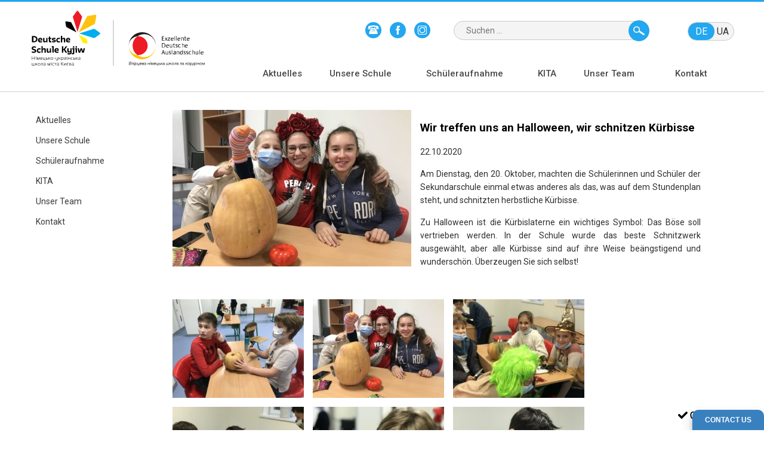

--- FILE ---
content_type: text/html; charset=UTF-8
request_url: https://dsk.com.ua/2020/10/22/wir-treffen-uns-an-halloween-wir-schnitzen-kurbisse/
body_size: 6638
content:
<!DOCTYPE html>
<html lang="ru-RU">
 <head>
 <meta charset="UTF-8">
 <!-- Просим IE переключиться в последний режим -->
 <meta http-equiv="X-UA-Compatible" content="IE=edge">
 <!-- Корректное масштабирование на разных устройствах -->
 <meta name="viewport" content="width=device-width, initial-scale=1">
 <title>Wir treffen uns an Halloween, wir schnitzen Kürbisse</title>
 <!--SEO -->
 <!-- favicon -->
  <link rel="icon" href="/favicon.ico" type="image/x-icon" />
  <link rel="shortcut icon" href="/favicon.ico" type="image/x-icon" />
 <!-- CSS -->
 <link href="https://dsk.com.ua/wp-content/themes/deutsche/css/main.css" rel="stylesheet">
 <link href='https://fonts.googleapis.com/css?family=Roboto:400,300,500,700,900' rel='stylesheet' type='text/css'>
 <link rel="stylesheet" href="https://dsk.com.ua/wp-content/themes/deutsche/css/flexslider.css">
 <link rel="stylesheet" href="https://dsk.com.ua/wp-content/themes/deutsche/bower/normalize-css/normalize.css">
  <link rel="stylesheet" href="https://dsk.com.ua/wp-content/themes/deutsche/css/animate.css">
  <link rel="stylesheet" href="https://dsk.com.ua/wp-content/themes/deutsche/pl/source/jquery.fancybox.css">
 <!--JS -->
<script src="https://dsk.com.ua/wp-content/themes/deutsche/bower/jquery/dist/jquery.min.js"></script>
<script src="https://dsk.com.ua/wp-content/themes/deutsche/js/jquery-ui.min.js"></script>
<script src="https://dsk.com.ua/wp-content/themes/deutsche/js/jquery.flexslider-min.js"></script>
<script src="https://dsk.com.ua/wp-content/themes/deutsche/bower/jQuery-viewport-checker/dist/jquery.viewportchecker.min.js"></script>
<!-- fancy -->
<script src="https://dsk.com.ua/wp-content/themes/deutsche/js/jquery.mousewheel-3.0.6.pack.js"></script>
<script src="https://dsk.com.ua/wp-content/themes/deutsche/pl/source/jquery.fancybox.js"></script>

<!-- Google Tag Manager -->
<script>(function(w,d,s,l,i){w[l]=w[l]||[];w[l].push({'gtm.start':
new Date().getTime(),event:'gtm.js'});var f=d.getElementsByTagName(s)[0],
j=d.createElement(s),dl=l!='dataLayer'?'&l='+l:'';j.async=true;j.src=
'https://www.googletagmanager.com/gtm.js?id='+i+dl;f.parentNode.insertBefore(j,f);
})(window,document,'script','dataLayer','GTM-K3N4CXR8');</script>
<!-- End Google Tag Manager -->

 <!-- Google Tag Manager (noscript) -->
<noscript><iframe src="https://www.googletagmanager.com/ns.html?id=GTM-K3N4CXR8"
height="0" width="0" style="display:none;visibility:hidden"></iframe></noscript>
<!-- End Google Tag Manager (noscript) -->

<!-- Facebook Pixel Code -->
<script>
  !function(f,b,e,v,n,t,s)
  {if(f.fbq)return;n=f.fbq=function(){n.callMethod?
  n.callMethod.apply(n,arguments):n.queue.push(arguments)};
  if(!f._fbq)f._fbq=n;n.push=n;n.loaded=!0;n.version='2.0';
  n.queue=[];t=b.createElement(e);t.async=!0;
  t.src=v;s=b.getElementsByTagName(e)[0];
  s.parentNode.insertBefore(t,s)}(window, document,'script',
  'https://connect.facebook.net/en_US/fbevents.js');
  fbq('init', '352469172006169');
  fbq('track', 'PageView');
</script>
<noscript><img height="1" width="1" style="display:none"
  src="https://www.facebook.com/tr?id=352469172006169&ev=PageView&noscript=1"
/></noscript>
<!-- End Facebook Pixel Code -->


</head>
<body>
<!-- Google Tag Manager (noscript) -->
<noscript><iframe src="https://www.googletagmanager.com/ns.html?id=GTM-53JDN9DJ"
height="0" width="0" style="display:none;visibility:hidden"></iframe></noscript>
<!-- End Google Tag Manager (noscript) -->
	<!--[if lt IE 8]>
		 <p class="browsehappy">Ваш браузер <strong>устарел</strong>.
		Пожалуйста<a href="http://browsehappy.com/">обновите</a> его.</p>
	 <![endif]-->
	<div class="wrapper">
		<div class="container">
			<header class="heaeder-page clearfix">
				<a href="/" class="lono-link">
				 <img src="https://dsk.com.ua/wp-content/themes/deutsche/img/DSK_logo.svg" alt="Логотип"> 
<!-- <object id="graph" name="graph" type="image/svg+xml" data="https://dsk.com.ua/wp-content/themes/deutsche/img/DSK_logo.svg"></object> -->
				</a>
				<div class="right-header">
					<div class="sosial">
						<ul>
                                                        <li><a class="tel" target="_blank" href="tel:+380 44 333 96 90"></a></li>							
                                                        <li><a class="fb" target="_blank" href="https://www.facebook.com/Deutsche-Schule-Kiew-1737001579918045/?fref=nf"></a></li>
                                                        <li><a class="insta" target="_blank" href="https://www.instagram.com/dskyjiw/"></a></li>
						</ul>
					</div>
					<div class="search">
						<li id="search-3" class="widget-container widget_search"><form role="search" method="get" class="search-form" action="https://dsk.com.ua/">
				<label>
					<span class="screen-reader-text">Suche nach:</span>
					<input type="search" class="search-field" placeholder="Suchen …" value="" name="s" />
				</label>
				<input type="submit" class="search-submit" value="Suchen" />
			</form></li>					</div>
					<div class="lang">
						<li id="qtranslate-2" class="widget-container qtranxs_widget">
<ul class="language-chooser language-chooser-custom qtranxs_language_chooser" id="qtranslate-2-chooser">
<li class="language-chooser-item language-chooser-item-de active"><a href="https://dsk.com.ua/de/2020/10/22/wir-treffen-uns-an-halloween-wir-schnitzen-kurbisse/" title="Deutsch (de)">de</a></li>
<li class="language-chooser-item language-chooser-item-ua"><a href="https://dsk.com.ua/ua/2020/10/22/wir-treffen-uns-an-halloween-wir-schnitzen-kurbisse/" title="Українська (ua)">ua</a></li>
<li class="language-chooser-item language-chooser-item-ru"><a href="https://dsk.com.ua/ru/2020/10/22/wir-treffen-uns-an-halloween-wir-schnitzen-kurbisse/" title="Русский (ru)">ru</a></li>
</ul><div class="qtranxs_widget_end"></div>
</li>					</div>
					<div class="nav-site">
						<a class="show-menu" href="#"></a>
						<ul id="menu-silebarmenu" class="nav navbar-nav"><li id="menu-item-894" class="menu-item menu-item-type-post_type menu-item-object-page menu-item-has-children menu-item-894"><a href="https://dsk.com.ua/aktuelles/">Aktuelles</a>
<ul class="sub-menu">
	<li id="menu-item-641" class="menu-item menu-item-type-post_type menu-item-object-page menu-item-641"><a href="https://dsk.com.ua/veranstaltungen/">Veranstaltungen</a></li>
	<li id="menu-item-17306" class="menu-item menu-item-type-post_type menu-item-object-page menu-item-17306"><a href="https://dsk.com.ua/termine/">Termine</a></li>
	<li id="menu-item-11210" class="menu-item menu-item-type-post_type menu-item-object-page menu-item-11210"><a href="https://dsk.com.ua/deutsche-ausbildung-in-der-ukraine/">Deutsche Ausbildung in der Ukraine</a></li>
	<li id="menu-item-14855" class="menu-item menu-item-type-post_type menu-item-object-page menu-item-14855"><a href="https://dsk.com.ua/from-the-headmasters-desk/">From the headmaster’s desk</a></li>
	<li id="menu-item-4986" class="menu-item menu-item-type-post_type menu-item-object-page menu-item-4986"><a href="https://dsk.com.ua/archiv/">Archiv</a></li>
	<li id="menu-item-14602" class="menu-item menu-item-type-post_type menu-item-object-page menu-item-14602"><a href="https://dsk.com.ua/schulverpflegung/">Schulverpflegung</a></li>
</ul>
</li>
<li id="menu-item-879" class="menu-item menu-item-type-post_type menu-item-object-page menu-item-has-children menu-item-879"><a href="https://dsk.com.ua/unsere-schule/">Unsere Schule</a>
<ul class="sub-menu">
	<li id="menu-item-18032" class="menu-item menu-item-type-post_type menu-item-object-page menu-item-18032"><a href="https://dsk.com.ua/unser-leitbild/">Unser Leitbild</a></li>
	<li id="menu-item-3587" class="menu-item menu-item-type-post_type menu-item-object-page menu-item-3587"><a href="https://dsk.com.ua/grundschule/">Grundschule</a></li>
	<li id="menu-item-3588" class="menu-item menu-item-type-post_type menu-item-object-page menu-item-3588"><a href="https://dsk.com.ua/sekundarschule/">Sekundarschule</a></li>
	<li id="menu-item-3589" class="menu-item menu-item-type-post_type menu-item-object-page menu-item-3589"><a href="https://dsk.com.ua/bildungsabschlusse/">Bildungsabschlüsse</a></li>
	<li id="menu-item-554" class="menu-item menu-item-type-post_type menu-item-object-page menu-item-554"><a href="https://dsk.com.ua/stundentafel/">Stundentafel</a></li>
	<li id="menu-item-598" class="menu-item menu-item-type-post_type menu-item-object-page menu-item-598"><a href="https://dsk.com.ua/ferienkalender/">Ferienkalender</a></li>
	<li id="menu-item-551" class="menu-item menu-item-type-post_type menu-item-object-page menu-item-has-children menu-item-551"><a href="https://dsk.com.ua/foerderunterricht/">Förderunterricht</a>
	<ul class="sub-menu">
		<li id="menu-item-12334" class="menu-item menu-item-type-post_type menu-item-object-page menu-item-12334"><a href="https://dsk.com.ua/deutsch-plus/">Deutsch Plus</a></li>
	</ul>
</li>
	<li id="menu-item-17499" class="menu-item menu-item-type-post_type menu-item-object-page menu-item-17499"><a href="https://dsk.com.ua/ganztagsschule/">Ganztagsschule</a></li>
	<li id="menu-item-11167" class="menu-item menu-item-type-post_type menu-item-object-page menu-item-11167"><a href="https://dsk.com.ua/sponsoren/">Sponsoren</a></li>
	<li id="menu-item-8049" class="menu-item menu-item-type-post_type menu-item-object-page menu-item-8049"><a href="https://dsk.com.ua/unsere-absolventen/">Unsere Absolventen</a></li>
</ul>
</li>
<li id="menu-item-16565" class="menu-item menu-item-type-post_type menu-item-object-page menu-item-has-children menu-item-16565"><a href="https://dsk.com.ua/schuleraufnahme-an-der-dsk/">Schüleraufnahme</a>
<ul class="sub-menu">
	<li id="menu-item-13029" class="menu-item menu-item-type-post_type menu-item-object-page menu-item-13029"><a href="https://dsk.com.ua/aufnahmekonzept/">Aufnahmekonzept</a></li>
	<li id="menu-item-13045" class="menu-item menu-item-type-post_type menu-item-object-page menu-item-13045"><a href="https://dsk.com.ua/aufnahme-in-die-grundschule/">Aufnahme in die Grundschule</a></li>
	<li id="menu-item-13044" class="menu-item menu-item-type-post_type menu-item-object-page menu-item-13044"><a href="https://dsk.com.ua/quereinstieg-in-die-sekundarstufe-i/">Quereinstieg in die Sekundarstufe I</a></li>
	<li id="menu-item-14842" class="menu-item menu-item-type-post_type menu-item-object-page menu-item-14842"><a href="https://dsk.com.ua/unterstuetzung-mit-daf-daz-hintergrund-nach-aufnahme/">Unterstützung mit DaF-DaZ-Hintergrund nach Aufnahme</a></li>
	<li id="menu-item-13129" class="menu-item menu-item-type-post_type menu-item-object-page menu-item-13129"><a href="https://dsk.com.ua/schulgeldordnung/">Schulgeldordnung</a></li>
	<li id="menu-item-3535" class="menu-item menu-item-type-post_type menu-item-object-page menu-item-3535"><a href="https://dsk.com.ua/downloads/">Downloads</a></li>
</ul>
</li>
<li id="menu-item-17195" class="menu-item menu-item-type-post_type menu-item-object-page menu-item-has-children menu-item-17195"><a href="https://dsk.com.ua/ueber-uns_kita/">KITA</a>
<ul class="sub-menu">
	<li id="menu-item-3599" class="menu-item menu-item-type-post_type menu-item-object-page menu-item-3599"><a href="https://dsk.com.ua/ueber-uns_kita/">Über uns</a></li>
</ul>
</li>
<li id="menu-item-70" class="menu-item menu-item-type-post_type menu-item-object-page menu-item-has-children menu-item-70"><a href="https://dsk.com.ua/das-team/">Unser Team</a>
<ul class="sub-menu">
	<li id="menu-item-616" class="menu-item menu-item-type-post_type menu-item-object-page menu-item-616"><a href="https://dsk.com.ua/lehrkrafte/">Lehrkräfte</a></li>
	<li id="menu-item-615" class="menu-item menu-item-type-post_type menu-item-object-page menu-item-615"><a href="https://dsk.com.ua/lehrerbeirat/">Lehrerbeirat</a></li>
	<li id="menu-item-569" class="menu-item menu-item-type-post_type menu-item-object-page menu-item-569"><a href="https://dsk.com.ua/verwaltung/">Verwaltung</a></li>
	<li id="menu-item-559" class="menu-item menu-item-type-post_type menu-item-object-page menu-item-559"><a href="https://dsk.com.ua/stellenangebote/">Stellenangebote der DSK</a></li>
	<li id="menu-item-637" class="menu-item menu-item-type-post_type menu-item-object-page menu-item-637"><a href="https://dsk.com.ua/schulerbeirat/">Schülerbeirat</a></li>
	<li id="menu-item-3517" class="menu-item menu-item-type-post_type menu-item-object-page menu-item-3517"><a href="https://dsk.com.ua/elternbeirat/">Elternbeirat</a></li>
	<li id="menu-item-638" class="menu-item menu-item-type-post_type menu-item-object-page menu-item-has-children menu-item-638"><a href="https://dsk.com.ua/schulverein/">Schulverein</a>
	<ul class="sub-menu">
		<li id="menu-item-16297" class="menu-item menu-item-type-post_type menu-item-object-page menu-item-16297"><a href="https://dsk.com.ua/vorstand/">Vorstand</a></li>
		<li id="menu-item-16273" class="menu-item menu-item-type-post_type menu-item-object-page menu-item-16273"><a href="https://dsk.com.ua/information-ueber-aktivitaten/">Information über Aktivitäten</a></li>
	</ul>
</li>
</ul>
</li>
<li id="menu-item-3536" class="menu-item menu-item-type-post_type menu-item-object-page menu-item-has-children menu-item-3536"><a href="https://dsk.com.ua/kontakt/">Kontakt</a>
<ul class="sub-menu">
	<li id="menu-item-3537" class="menu-item menu-item-type-post_type menu-item-object-page menu-item-3537"><a href="https://dsk.com.ua/anschrift/">Anschrift</a></li>
	<li id="menu-item-3538" class="menu-item menu-item-type-post_type menu-item-object-page menu-item-3538"><a href="https://dsk.com.ua/impressum/">Impressum</a></li>
	<li id="menu-item-16583" class="menu-item menu-item-type-post_type menu-item-object-page menu-item-16583"><a href="https://dsk.com.ua/datenschutzrichtlinie/">Datenschutzrichtlinie</a></li>
</ul>
</li>
</ul>					</div>
				</div>
			</header>            <div class="content-page clearfix">
                				
				<aside class="aside-menu">
					<section id="nav_menu-2" class="widget widget_nav_menu"><div class="menu-silebarmenu-container"><ul id="menu-silebarmenu-1" class="menu"><li class="menu-item menu-item-type-post_type menu-item-object-page menu-item-has-children menu-item-894"><a href="https://dsk.com.ua/aktuelles/">Aktuelles</a>
<ul class="sub-menu">
	<li class="menu-item menu-item-type-post_type menu-item-object-page menu-item-641"><a href="https://dsk.com.ua/veranstaltungen/">Veranstaltungen</a></li>
	<li class="menu-item menu-item-type-post_type menu-item-object-page menu-item-17306"><a href="https://dsk.com.ua/termine/">Termine</a></li>
	<li class="menu-item menu-item-type-post_type menu-item-object-page menu-item-11210"><a href="https://dsk.com.ua/deutsche-ausbildung-in-der-ukraine/">Deutsche Ausbildung in der Ukraine</a></li>
	<li class="menu-item menu-item-type-post_type menu-item-object-page menu-item-14855"><a href="https://dsk.com.ua/from-the-headmasters-desk/">From the headmaster’s desk</a></li>
	<li class="menu-item menu-item-type-post_type menu-item-object-page menu-item-4986"><a href="https://dsk.com.ua/archiv/">Archiv</a></li>
	<li class="menu-item menu-item-type-post_type menu-item-object-page menu-item-14602"><a href="https://dsk.com.ua/schulverpflegung/">Schulverpflegung</a></li>
</ul>
</li>
<li class="menu-item menu-item-type-post_type menu-item-object-page menu-item-has-children menu-item-879"><a href="https://dsk.com.ua/unsere-schule/">Unsere Schule</a>
<ul class="sub-menu">
	<li class="menu-item menu-item-type-post_type menu-item-object-page menu-item-18032"><a href="https://dsk.com.ua/unser-leitbild/">Unser Leitbild</a></li>
	<li class="menu-item menu-item-type-post_type menu-item-object-page menu-item-3587"><a href="https://dsk.com.ua/grundschule/">Grundschule</a></li>
	<li class="menu-item menu-item-type-post_type menu-item-object-page menu-item-3588"><a href="https://dsk.com.ua/sekundarschule/">Sekundarschule</a></li>
	<li class="menu-item menu-item-type-post_type menu-item-object-page menu-item-3589"><a href="https://dsk.com.ua/bildungsabschlusse/">Bildungsabschlüsse</a></li>
	<li class="menu-item menu-item-type-post_type menu-item-object-page menu-item-554"><a href="https://dsk.com.ua/stundentafel/">Stundentafel</a></li>
	<li class="menu-item menu-item-type-post_type menu-item-object-page menu-item-598"><a href="https://dsk.com.ua/ferienkalender/">Ferienkalender</a></li>
	<li class="menu-item menu-item-type-post_type menu-item-object-page menu-item-has-children menu-item-551"><a href="https://dsk.com.ua/foerderunterricht/">Förderunterricht</a>
	<ul class="sub-menu">
		<li class="menu-item menu-item-type-post_type menu-item-object-page menu-item-12334"><a href="https://dsk.com.ua/deutsch-plus/">Deutsch Plus</a></li>
	</ul>
</li>
	<li class="menu-item menu-item-type-post_type menu-item-object-page menu-item-17499"><a href="https://dsk.com.ua/ganztagsschule/">Ganztagsschule</a></li>
	<li class="menu-item menu-item-type-post_type menu-item-object-page menu-item-11167"><a href="https://dsk.com.ua/sponsoren/">Sponsoren</a></li>
	<li class="menu-item menu-item-type-post_type menu-item-object-page menu-item-8049"><a href="https://dsk.com.ua/unsere-absolventen/">Unsere Absolventen</a></li>
</ul>
</li>
<li class="menu-item menu-item-type-post_type menu-item-object-page menu-item-has-children menu-item-16565"><a href="https://dsk.com.ua/schuleraufnahme-an-der-dsk/">Schüleraufnahme</a>
<ul class="sub-menu">
	<li class="menu-item menu-item-type-post_type menu-item-object-page menu-item-13029"><a href="https://dsk.com.ua/aufnahmekonzept/">Aufnahmekonzept</a></li>
	<li class="menu-item menu-item-type-post_type menu-item-object-page menu-item-13045"><a href="https://dsk.com.ua/aufnahme-in-die-grundschule/">Aufnahme in die Grundschule</a></li>
	<li class="menu-item menu-item-type-post_type menu-item-object-page menu-item-13044"><a href="https://dsk.com.ua/quereinstieg-in-die-sekundarstufe-i/">Quereinstieg in die Sekundarstufe I</a></li>
	<li class="menu-item menu-item-type-post_type menu-item-object-page menu-item-14842"><a href="https://dsk.com.ua/unterstuetzung-mit-daf-daz-hintergrund-nach-aufnahme/">Unterstützung mit DaF-DaZ-Hintergrund nach Aufnahme</a></li>
	<li class="menu-item menu-item-type-post_type menu-item-object-page menu-item-13129"><a href="https://dsk.com.ua/schulgeldordnung/">Schulgeldordnung</a></li>
	<li class="menu-item menu-item-type-post_type menu-item-object-page menu-item-3535"><a href="https://dsk.com.ua/downloads/">Downloads</a></li>
</ul>
</li>
<li class="menu-item menu-item-type-post_type menu-item-object-page menu-item-has-children menu-item-17195"><a href="https://dsk.com.ua/ueber-uns_kita/">KITA</a>
<ul class="sub-menu">
	<li class="menu-item menu-item-type-post_type menu-item-object-page menu-item-3599"><a href="https://dsk.com.ua/ueber-uns_kita/">Über uns</a></li>
</ul>
</li>
<li class="menu-item menu-item-type-post_type menu-item-object-page menu-item-has-children menu-item-70"><a href="https://dsk.com.ua/das-team/">Unser Team</a>
<ul class="sub-menu">
	<li class="menu-item menu-item-type-post_type menu-item-object-page menu-item-616"><a href="https://dsk.com.ua/lehrkrafte/">Lehrkräfte</a></li>
	<li class="menu-item menu-item-type-post_type menu-item-object-page menu-item-615"><a href="https://dsk.com.ua/lehrerbeirat/">Lehrerbeirat</a></li>
	<li class="menu-item menu-item-type-post_type menu-item-object-page menu-item-569"><a href="https://dsk.com.ua/verwaltung/">Verwaltung</a></li>
	<li class="menu-item menu-item-type-post_type menu-item-object-page menu-item-559"><a href="https://dsk.com.ua/stellenangebote/">Stellenangebote der DSK</a></li>
	<li class="menu-item menu-item-type-post_type menu-item-object-page menu-item-637"><a href="https://dsk.com.ua/schulerbeirat/">Schülerbeirat</a></li>
	<li class="menu-item menu-item-type-post_type menu-item-object-page menu-item-3517"><a href="https://dsk.com.ua/elternbeirat/">Elternbeirat</a></li>
	<li class="menu-item menu-item-type-post_type menu-item-object-page menu-item-has-children menu-item-638"><a href="https://dsk.com.ua/schulverein/">Schulverein</a>
	<ul class="sub-menu">
		<li class="menu-item menu-item-type-post_type menu-item-object-page menu-item-16297"><a href="https://dsk.com.ua/vorstand/">Vorstand</a></li>
		<li class="menu-item menu-item-type-post_type menu-item-object-page menu-item-16273"><a href="https://dsk.com.ua/information-ueber-aktivitaten/">Information über Aktivitäten</a></li>
	</ul>
</li>
</ul>
</li>
<li class="menu-item menu-item-type-post_type menu-item-object-page menu-item-has-children menu-item-3536"><a href="https://dsk.com.ua/kontakt/">Kontakt</a>
<ul class="sub-menu">
	<li class="menu-item menu-item-type-post_type menu-item-object-page menu-item-3537"><a href="https://dsk.com.ua/anschrift/">Anschrift</a></li>
	<li class="menu-item menu-item-type-post_type menu-item-object-page menu-item-3538"><a href="https://dsk.com.ua/impressum/">Impressum</a></li>
	<li class="menu-item menu-item-type-post_type menu-item-object-page menu-item-16583"><a href="https://dsk.com.ua/datenschutzrichtlinie/">Datenschutzrichtlinie</a></li>
</ul>
</li>
</ul></div></section>				</aside>				<section class="section-site section-about">
										<img width="400" height="262" src="https://dsk.com.ua/wp-content/uploads/2020/10/Halloween0.jpg" class="attachment-post-thumbnail size-post-thumbnail wp-post-image" alt="" srcset="https://dsk.com.ua/wp-content/uploads/2020/10/Halloween0.jpg 400w, https://dsk.com.ua/wp-content/uploads/2020/10/Halloween0-220x144.jpg 220w, https://dsk.com.ua/wp-content/uploads/2020/10/Halloween0-300x197.jpg 300w" sizes="(max-width: 400px) 100vw, 400px" />						<h3>Wir treffen uns an Halloween, wir schnitzen Kürbisse</h3>
                                                <p class="time">22.10.2020</p>
						<p>Am Dienstag, den 20. Oktober, machten die Schülerinnen und Schüler der Sekundarschule<span id="more-12348"></span> einmal etwas anderes als das, was auf dem Stundenplan steht, und schnitzten herbstliche Kürbisse.</p>
<p>Zu Halloween ist die Kürbislaterne ein wichtiges Symbol: Das Böse soll vertrieben werden. In der Schule wurde das beste Schnitzwerk ausgewählt, aber alle Kürbisse sind auf ihre Weise beängstigend und wunderschön. Überzeugen Sie sich selbst!</p>
<p>&nbsp;</p>
<p><a class="fancybox" href="https://dsk.com.ua/wp-content/uploads/2020/10/Halloween2.jpg" rel="wp-att-147"><img class="alignleft wp-image-12349 size-thumbnail" src="https://dsk.com.ua/wp-content/uploads/2020/10/Halloween2-220x165.jpg" alt="" width="220" height="165" srcset="https://dsk.com.ua/wp-content/uploads/2020/10/Halloween2-220x165.jpg 220w, https://dsk.com.ua/wp-content/uploads/2020/10/Halloween2-300x225.jpg 300w, https://dsk.com.ua/wp-content/uploads/2020/10/Halloween2-707x530.jpg 707w, https://dsk.com.ua/wp-content/uploads/2020/10/Halloween2.jpg 1020w" sizes="(max-width: 220px) 100vw, 220px" /></a><a class="fancybox" href="https://dsk.com.ua/wp-content/uploads/2020/10/Halloween5.jpg" rel="wp-att-147"><img class="alignleft wp-image-12350 size-thumbnail" src="https://dsk.com.ua/wp-content/uploads/2020/10/Halloween5-220x165.jpg" alt="" width="220" height="165" srcset="https://dsk.com.ua/wp-content/uploads/2020/10/Halloween5-220x165.jpg 220w, https://dsk.com.ua/wp-content/uploads/2020/10/Halloween5-300x225.jpg 300w, https://dsk.com.ua/wp-content/uploads/2020/10/Halloween5-707x530.jpg 707w, https://dsk.com.ua/wp-content/uploads/2020/10/Halloween5.jpg 1020w" sizes="(max-width: 220px) 100vw, 220px" /></a> <a class="fancybox" href="https://dsk.com.ua/wp-content/uploads/2020/10/Halloween8.jpg" rel="wp-att-147"><img class="alignleft wp-image-12351 size-thumbnail" src="https://dsk.com.ua/wp-content/uploads/2020/10/Halloween8-220x165.jpg" alt="" width="220" height="165" srcset="https://dsk.com.ua/wp-content/uploads/2020/10/Halloween8-220x165.jpg 220w, https://dsk.com.ua/wp-content/uploads/2020/10/Halloween8-300x225.jpg 300w, https://dsk.com.ua/wp-content/uploads/2020/10/Halloween8-707x530.jpg 707w, https://dsk.com.ua/wp-content/uploads/2020/10/Halloween8.jpg 1020w" sizes="(max-width: 220px) 100vw, 220px" /></a> <a class="fancybox" href="https://dsk.com.ua/wp-content/uploads/2020/10/Halloween15.jpg" rel="wp-att-147"><img class="alignleft wp-image-12353 size-thumbnail" src="https://dsk.com.ua/wp-content/uploads/2020/10/Halloween15-220x165.jpg" alt="" width="220" height="165" srcset="https://dsk.com.ua/wp-content/uploads/2020/10/Halloween15-220x165.jpg 220w, https://dsk.com.ua/wp-content/uploads/2020/10/Halloween15-300x225.jpg 300w, https://dsk.com.ua/wp-content/uploads/2020/10/Halloween15-707x530.jpg 707w, https://dsk.com.ua/wp-content/uploads/2020/10/Halloween15.jpg 1020w" sizes="(max-width: 220px) 100vw, 220px" /></a><a class="fancybox" href="https://dsk.com.ua/wp-content/uploads/2020/10/Halloween12.jpg" rel="wp-att-147"><img class="alignleft wp-image-12352 size-thumbnail" src="https://dsk.com.ua/wp-content/uploads/2020/10/Halloween12-220x293.jpg" alt="" width="220" height="293" srcset="https://dsk.com.ua/wp-content/uploads/2020/10/Halloween12-220x293.jpg 220w, https://dsk.com.ua/wp-content/uploads/2020/10/Halloween12-225x300.jpg 225w, https://dsk.com.ua/wp-content/uploads/2020/10/Halloween12-398x530.jpg 398w, https://dsk.com.ua/wp-content/uploads/2020/10/Halloween12.jpg 1020w" sizes="(max-width: 220px) 100vw, 220px" /></a> <a class="fancybox" href="https://dsk.com.ua/wp-content/uploads/2020/10/Halloween17.jpg" rel="wp-att-147"><img class="alignleft wp-image-12354 size-thumbnail" src="https://dsk.com.ua/wp-content/uploads/2020/10/Halloween17-220x293.jpg" alt="" width="220" height="293" srcset="https://dsk.com.ua/wp-content/uploads/2020/10/Halloween17-220x293.jpg 220w, https://dsk.com.ua/wp-content/uploads/2020/10/Halloween17-225x300.jpg 225w, https://dsk.com.ua/wp-content/uploads/2020/10/Halloween17-398x530.jpg 398w, https://dsk.com.ua/wp-content/uploads/2020/10/Halloween17.jpg 1020w" sizes="(max-width: 220px) 100vw, 220px" /></a> <a class="fancybox" href="https://dsk.com.ua/wp-content/uploads/2020/10/Halloween25.jpg" rel="wp-att-147"><img class="alignleft wp-image-12355 size-thumbnail" src="https://dsk.com.ua/wp-content/uploads/2020/10/Halloween25-220x165.jpg" alt="" width="220" height="165" srcset="https://dsk.com.ua/wp-content/uploads/2020/10/Halloween25-220x165.jpg 220w, https://dsk.com.ua/wp-content/uploads/2020/10/Halloween25-300x225.jpg 300w, https://dsk.com.ua/wp-content/uploads/2020/10/Halloween25-707x530.jpg 707w, https://dsk.com.ua/wp-content/uploads/2020/10/Halloween25.jpg 1020w" sizes="(max-width: 220px) 100vw, 220px" /></a> <a class="fancybox" href="https://dsk.com.ua/wp-content/uploads/2020/10/Halloween27.jpg" rel="wp-att-147"><img class="alignleft wp-image-12356 size-thumbnail" src="https://dsk.com.ua/wp-content/uploads/2020/10/Halloween27-220x165.jpg" alt="" width="220" height="165" srcset="https://dsk.com.ua/wp-content/uploads/2020/10/Halloween27-220x165.jpg 220w, https://dsk.com.ua/wp-content/uploads/2020/10/Halloween27-300x225.jpg 300w, https://dsk.com.ua/wp-content/uploads/2020/10/Halloween27-707x530.jpg 707w, https://dsk.com.ua/wp-content/uploads/2020/10/Halloween27.jpg 1020w" sizes="(max-width: 220px) 100vw, 220px" /></a> <a class="fancybox" href="https://dsk.com.ua/wp-content/uploads/2020/10/Halloween28.jpg" rel="wp-att-147"><img class="alignleft wp-image-12357 size-thumbnail" src="https://dsk.com.ua/wp-content/uploads/2020/10/Halloween28-220x165.jpg" alt="" width="220" height="165" srcset="https://dsk.com.ua/wp-content/uploads/2020/10/Halloween28-220x165.jpg 220w, https://dsk.com.ua/wp-content/uploads/2020/10/Halloween28-300x225.jpg 300w, https://dsk.com.ua/wp-content/uploads/2020/10/Halloween28-707x530.jpg 707w, https://dsk.com.ua/wp-content/uploads/2020/10/Halloween28.jpg 1020w" sizes="(max-width: 220px) 100vw, 220px" /></a> <a class="fancybox" href="https://dsk.com.ua/wp-content/uploads/2020/10/Halloween29.jpg" rel="wp-att-147"><img class="alignleft wp-image-12358 size-thumbnail" src="https://dsk.com.ua/wp-content/uploads/2020/10/Halloween29-220x165.jpg" alt="" width="220" height="165" srcset="https://dsk.com.ua/wp-content/uploads/2020/10/Halloween29-220x165.jpg 220w, https://dsk.com.ua/wp-content/uploads/2020/10/Halloween29-300x225.jpg 300w, https://dsk.com.ua/wp-content/uploads/2020/10/Halloween29-707x530.jpg 707w, https://dsk.com.ua/wp-content/uploads/2020/10/Halloween29.jpg 1020w" sizes="(max-width: 220px) 100vw, 220px" /></a> <a class="fancybox" href="https://dsk.com.ua/wp-content/uploads/2020/10/Halloween32.jpg" rel="wp-att-147"><img class="alignleft wp-image-12359 size-thumbnail" src="https://dsk.com.ua/wp-content/uploads/2020/10/Halloween32-220x165.jpg" alt="" width="220" height="165" srcset="https://dsk.com.ua/wp-content/uploads/2020/10/Halloween32-220x165.jpg 220w, https://dsk.com.ua/wp-content/uploads/2020/10/Halloween32-300x225.jpg 300w, https://dsk.com.ua/wp-content/uploads/2020/10/Halloween32-707x530.jpg 707w, https://dsk.com.ua/wp-content/uploads/2020/10/Halloween32.jpg 1020w" sizes="(max-width: 220px) 100vw, 220px" /></a> <a class="fancybox" href="https://dsk.com.ua/wp-content/uploads/2020/10/Halloween34.jpg" rel="wp-att-147"><img class="alignleft wp-image-12360 size-thumbnail" src="https://dsk.com.ua/wp-content/uploads/2020/10/Halloween34-220x165.jpg" alt="" width="220" height="165" srcset="https://dsk.com.ua/wp-content/uploads/2020/10/Halloween34-220x165.jpg 220w, https://dsk.com.ua/wp-content/uploads/2020/10/Halloween34-300x225.jpg 300w, https://dsk.com.ua/wp-content/uploads/2020/10/Halloween34-707x530.jpg 707w, https://dsk.com.ua/wp-content/uploads/2020/10/Halloween34.jpg 1020w" sizes="(max-width: 220px) 100vw, 220px" /></a> <a class="fancybox" href="https://dsk.com.ua/wp-content/uploads/2020/10/Halloween36.jpg" rel="wp-att-147"><img class="alignleft wp-image-12361 size-thumbnail" src="https://dsk.com.ua/wp-content/uploads/2020/10/Halloween36-220x293.jpg" alt="" width="220" height="293" srcset="https://dsk.com.ua/wp-content/uploads/2020/10/Halloween36-220x293.jpg 220w, https://dsk.com.ua/wp-content/uploads/2020/10/Halloween36-225x300.jpg 225w, https://dsk.com.ua/wp-content/uploads/2020/10/Halloween36-398x530.jpg 398w, https://dsk.com.ua/wp-content/uploads/2020/10/Halloween36.jpg 1020w" sizes="(max-width: 220px) 100vw, 220px" /></a> <a class="fancybox" href="https://dsk.com.ua/wp-content/uploads/2020/10/Halloween37.jpg" rel="wp-att-147"><img class="alignleft wp-image-12362 size-thumbnail" src="https://dsk.com.ua/wp-content/uploads/2020/10/Halloween37-220x293.jpg" alt="" width="220" height="293" srcset="https://dsk.com.ua/wp-content/uploads/2020/10/Halloween37-220x293.jpg 220w, https://dsk.com.ua/wp-content/uploads/2020/10/Halloween37-225x300.jpg 225w, https://dsk.com.ua/wp-content/uploads/2020/10/Halloween37-398x530.jpg 398w, https://dsk.com.ua/wp-content/uploads/2020/10/Halloween37.jpg 1020w" sizes="(max-width: 220px) 100vw, 220px" /></a> <a class="fancybox" href="https://dsk.com.ua/wp-content/uploads/2020/10/Halloween38.jpg" rel="wp-att-147"><img class="alignleft wp-image-12363 size-thumbnail" src="https://dsk.com.ua/wp-content/uploads/2020/10/Halloween38-220x293.jpg" alt="" width="220" height="293" srcset="https://dsk.com.ua/wp-content/uploads/2020/10/Halloween38-220x293.jpg 220w, https://dsk.com.ua/wp-content/uploads/2020/10/Halloween38-225x300.jpg 225w, https://dsk.com.ua/wp-content/uploads/2020/10/Halloween38-398x530.jpg 398w, https://dsk.com.ua/wp-content/uploads/2020/10/Halloween38.jpg 1020w" sizes="(max-width: 220px) 100vw, 220px" /></a></p>
					                                        				</section>
			</div>
		</div>
	</div>
			<footer class="footer">
				<div class="container">	
					<a href="/" class="lono-link">
						<!-- <object id="graph" name="graph" type="image/svg+xml" data="https://dsk.com.ua/wp-content/themes/deutsche/img/logo.svg"></object>  -->
						 <img src="https://dsk.com.ua/wp-content/themes/deutsche/img/DSK_logo.svg" alt="Логотип">
					</a>
					<div class="contact">
						<ul>
							<li><a href="mailto:sekretariat@dskiew.com.ua">sekretariat@dskiew.com.ua</a></li>
							<li><a target="_blank" href="https://www.google.com/maps/place/%D0%9D%D1%96%D0%BC%D0%B5%D1%86%D1%8C%D0%BA%D0%BE-%D1%83%D0%BA%D1%80%D0%B0%D1%97%D0%BD%D1%81%D1%8C%D0%BA%D0%B0+%D0%BC%D1%96%D0%B6%D0%BA%D1%83%D0%BB%D1%8C%D1%82%D1%83%D1%80%D0%BD%D0%B0+%D1%88%D0%BA%D0%BE%D0%BB%D0%B0+%D0%B2+%D0%BC.%D0%9A%D0%B8%D1%94%D0%B2%D1%96/@50.5003538,30.4396273,19z/data=!3m1!4b1!4m6!3m5!1s0x40d4cd77090ec281:0xcf42807eaceea05d!8m2!3d50.5003538!4d30.4396273!16s%2Fm%2F0135w6y1?hl=uk&entry=ttu">Wul. Nowomostytska, 2, Kyjiw 04108, Ukraine</a></li>
							<li><a href="tel:+380 44 333 96 90">+380 44 333 96 90</a></li>
						</ul>	
						
					</div>
				</div>
				<div class="copy">
					<div class="container">
						<a target="Disclaimer"  href="https://dsk.com.ua/datenschutzrichtlinie/"></a>
						<p>
 
                                                Mit dem Besuch dieser Plattform erklären Sie sich automatisch mit unserer Datenschutzerklärung und deren Bedingungen einverstanden. Trotz sorgfältiger inhaltlicher Kontrolle übernehmen wir keine Haftung für die Inhalte externer Links.						 
                                                </p>
   	
					</div>
				</div>
			</footer>
	<script src="https://dsk.com.ua/wp-content/themes/deutsche/js/main.js"></script>
	<button class="btg-button btg-button-1 btg-bottomRight" data-url="https://dsk.com.ua/ua/schueleranmeldung/" data-action="link" onclick="btnaction(1)"><i class="fas fa-check  hvr-icon"></i> Contact us</button><style>.btg-button-1 { z-index: 999; width: 120px; height: 50px; position: fixed; border-radius: 1px; border-style: none; border-color: #383838; border-width: 1px; color: #1f9ef8; background-color: #1f9ef8; box-shadow: none; font-family: inherit; font-size: 16px; font-weight: normal; font-style: normal; -ms-transform: rotate(0deg); -webkit-transform: rotate(0deg); transform: rotate(0deg); text-align: center; cursor: pointer; } .btg-button-1.btg-bottomRight { bottom: 0px;right: 50px; } .btg-button-1:hover { color: #ffffff; background: #0090f7; }</style><button class="btg-button btg-button-2 btg-bottomRight" data-url="https://dsk.com.ua/ua/schueleranmeldung/" data-action="link" onclick="btnaction(2)"><i class="fas fa-check  hvr-icon"></i> Contact us</button><style>.btg-button-2 { z-index: 999; width: 120px; height: 50px; position: fixed; border-radius: 1px; border-style: none; border-color: #383838; border-width: 1px; color: #1f9ef8; background-color: #1f9ef8; box-shadow: none; font-family: inherit; font-size: 16px; font-weight: normal; font-style: normal; -ms-transform: rotate(0deg); -webkit-transform: rotate(0deg); transform: rotate(0deg); text-align: center; cursor: pointer; } .btg-button-2.btg-bottomRight { bottom: 0px;right: 50px; } .btg-button-2:hover { color: #ffffff; background: #0090f7; }</style><a href='https://dsk.com.ua/ua/anschrift/' class='link_option' target='_blank'> <div id='rg-book'>Contact us </div></a>
	<style type="text/css">
	#rg-book {
           position: fixed;
           transform: rotate(0deg);
           right: 0px;
           width: 100px;
           height: auto;
           text-align: center;
           padding:10px;
           border-top-left-radius: 10px;
           border-top-right-radius: 10px;
           z-index: 9999999;
           bottom: 0%;
           background: #3980bf;
           color: #FFFFFF!important;
           box-shadow: 0 10px 20px rgba(0,0,0,0.19), 0 6px 6px rgba(0,0,0,0.23);

	}

      .link_option{
          color: #FFFFFF;
          text-transform:uppercase;
          font-size:12px;
          font-weight:700;
					font-family:Arial;
        }
@media screen and (max-width:767px) {
 #rg-book {
    position: fixed;
    transform: none;
    right: inherit;
	left: inherit;
    width: 100%;
    margin:0 auto;
    height: auto;
    text-align: center;
    padding: 10px;
    border-top-left-radius: 10px;
    border-top-right-radius: 10px;
    z-index: 9999999;
    bottom: 0;
    background: #3980bf;
}

.link_option {
  text-transform:uppercase;
  font-size:12px;
  font-weight:700;

}
}
	</style>
				<script type="text/javascript">function showhide_toggle(e,t,r,g){var a=jQuery("#"+e+"-link-"+t),s=jQuery("a",a),i=jQuery("#"+e+"-content-"+t),l=jQuery("#"+e+"-toggle-"+t);a.toggleClass("sh-show sh-hide"),i.toggleClass("sh-show sh-hide").toggle(),"true"===s.attr("aria-expanded")?s.attr("aria-expanded","false"):s.attr("aria-expanded","true"),l.text()===r?(l.text(g),a.trigger("sh-link:more")):(l.text(r),a.trigger("sh-link:less")),a.trigger("sh-link:toggle")}</script>
	<link rel='stylesheet' id='smls-frontend-style-css'  href='https://dsk.com.ua/wp-content/plugins/smart-logo-showcase-lite/css/smls-frontend-style.css?ver=1.1.7' type='text/css' media='all' />
<link rel='stylesheet' id='smls-block-editor-css'  href='https://dsk.com.ua/wp-content/plugins/smart-logo-showcase-lite/inc/smls-block/smls-block.css?ver=1.1.7' type='text/css' media='all' />
<link rel='stylesheet' id='button-generation-css'  href='https://dsk.com.ua/wp-content/plugins/button-generation/assets/css/style.min.css?ver=2.3.9' type='text/css' media='all' />
<link rel='stylesheet' id='button-generation-fontawesome-css'  href='https://dsk.com.ua/wp-content/plugins/button-generation/assets/vendors/fontawesome/css/fontawesome-all.min.css?ver=5.6.3' type='text/css' media='all' />
<script type='text/javascript' src='https://dsk.com.ua/wp-includes/js/jquery/jquery.js?ver=1.12.4'></script>
<script type='text/javascript' src='https://dsk.com.ua/wp-includes/js/jquery/jquery-migrate.min.js?ver=1.4.1'></script>
<script type='text/javascript'>
/* <![CDATA[ */
var btg_count = {"ajaxurl":"https:\/\/dsk.com.ua\/wp-admin\/admin-ajax.php"};
var btg_count = {"ajaxurl":"https:\/\/dsk.com.ua\/wp-admin\/admin-ajax.php"};
/* ]]> */
</script>
<script type='text/javascript' src='https://dsk.com.ua/wp-content/plugins/button-generation/assets/js/jquery.buttons.min.js?ver=2.3.9'></script>
</body>
</html>

--- FILE ---
content_type: text/css
request_url: https://dsk.com.ua/wp-content/themes/deutsche/css/main.css
body_size: 10338
content:
html {
	position:relative; 
	min-height:100%;
 }
body {
/*	height: 100%; */
	font-family: 'Roboto', sans-serif;
	font-weight: 400;
	background: #FFFFFF;
	margin: 0 ;
}

p {
	margin: 0;
	text-align: justify;
	font-size: 14px;
}
.section-arh .entry-title a{
font-size:22px;
color: #22a7f0;
}
.section-arh .entry-title a:hover{text-decoration: underline;}

.section-arh .entry-content,
.section-arh .entry-footer,
.section-arh .byline {display: none;}
.section-arh .screen-reader-text {font-size:16px;}
.section-arh .posts-navigation{margin-top: 40px;}
li{font-size: 14px;}
ul {
	margin: 0;
	padding: 0;
}
ol, ul {list-style: none;}

a, a:hover {text-decoration: none;}
.clearfix:before,
.clearfix:after {
	content: " ";
	display: table;
}
.clearfix:after {clear:both;}
.left {float: left;}
.right {float: right;}

.hidden {
	opacity: 0;
}
.visable {
	opacity: 1;
}
.show-menu {
	display: none;
}
img.alignleft {
	margin-right: 15px;
	margin-bottom: 15px;
	float: left;
}
img.alignright {
	margin-left: 15px;
	margin-bottom: 15px;
	float: right;
}
#supsystic-table-3 #A1 {
	width: 4% !important;
}
table {
	text-align: center;
}

table td,
table th {
	padding: 5px 0;
}
table, th, td {
	border: 1px solid #ababab !important;
}

table tr td:first-child,
table tr th:first-child {
	text-align: left;
	padding-left: 10px;
}
table caption {
	font-size: 18px;
	font-weight: 600;
	margin-bottom: 30px;
}
table.downloads {
	width: 100%;
	text-align: left;
        margin-bottom: 40px;
}
table.downloads caption {
	text-align: left;
	font-size: 26px;
	color: #2c2c2c;
	font-weight: 500px;
}
table.downloads th {padding-left: 10px;}
table.downloads,td,th,tr {
	border: none;
}

table.downloads td a {
	display: block;
	font-size: 13px;
	color: #3c3c3c;
	padding-left: 35px;
	height: 25px;
	line-height: 25px;
	text-decoration: underline;
	background: url(../img/icon/word_documents.png) no-repeat left center;
}
table.downloads td a:hover {
	color: #22a7f0;
	background: url(../img/icon/word_documents-hover.png) no-repeat left center;
}
.supsystic-tables-wrap {
	margin-bottom: 40px;
        overflow-x: auto;
}
/*
.bg-fde9d9 {
	background: #fde9d9;
}
.bg-dadada {
	background: #dadada;
}
.bg-daeef3 {
	background: #daeef3;
}
.bg-eaf1dd {
	background: #eaf1dd;

}
.bg-d99594 {
	background: #d99594;
}
.bg-e5b8b7 {
	background: #e5b8b7;
}
.bg-ebf1dd {
	background: #EBF1DD;
}
.bg-d6e3bc {
	background: #D6E3BC;
}*/
.wrapper {
	width: 100%;
	min-height:100%;
	overflow: hidden;
	margin-bottom: 204px;
}

.wrapper .content-page {
	position: relative;
	min-height: 500px;
}

.container {
	max-width: 1280px;
	margin: 0 auto;
	position: relative;
	box-shadow: 0 0 3px rgba(0,0,0,.3);
}

.heaeder-page,
.content,
.content-page {
	padding: 0 50px;
	box-sizing: border-box;
	background: #fff;
}

.heaeder-page {
	border-top: 3px solid #22a7f0;
}

.lono-link {
	display: inline-block;
	padding: 14px 0 20px;
}

.right-header {
	float: right;
	width: 875px;
	margin-top: 30px;
	text-align: right;
}

.sosial,
.search,
.lang {
	display: inline-block;
	vertical-align: top;
}

.sosial {
	margin-right: 35px;
	margin-top: 4px;
}

.sosial li {
	display: inline-block;
	border-radius: 50%;
	height: 27px;
	width: 27px;
	background: #22a7f0;
	margin-left: 10px;
}

.sosial li:hover {
	background: #2231f0;
}

.sosial li:first-child {
	margin-left: 0;
        
}


.sosial li a {
	display: block;
	width: 100%;
	height: 100%;
	background-repeat: no-repeat;
	background-position: center;
}

.sosial li a.tel {
	background-image: url(../img/icon/tel_header1.png);
}

.sosial li a.fb {
	background-image: url(../img/icon/fb.png);
}

.sosial li a.insta {
	background-image: url(../img/icon/insta27.png);
}

.sosial li:last-child a {
	
}

.search {
	margin-right: 30px;
}

.search form {
	position: relative;
}

.search input[type="search"] {
	background: #f4f4f4;
	padding: 0px 25px 0 20px;
	line-height: 30px;
	border: 1px solid #cbcbcb;
	border-radius: 25px;
	outline: none;
	width: 320px;
	color: #9d9d9d;
	font-size: 14px;
	box-sizing: border-box;
}
.search input[type="submit"] {
	text-indent: -9999px;
	width: 35px;
	height: 35px;
	position: relative;
	outline: none;
	left: -30px;
	top: 1px;
	border: none;
	border-radius: 50%;
	background: url(../img/icon/search.png) no-repeat center #22a7f0;
}
.search li {
	list-style: none;
}
.search li label span {
	display: none;
}
.lang {
	overflow: hidden;
	border: 1px solid #cbcbcb;
	border-radius: 25px;	
	background: #f4f4f4;
	margin-top: 4px;
}
.lang li {
	list-style: none;
	text-transform: uppercase;
}
.lang ul li {
	display: inline-block;
	margin-left: -2px;
}

.lang ul li:first-child {
	margin-left: 0;
}

.lang ul li.active a {
	 background: #22a7f0;
	 color: #fff;
	padding: 0 12px !important;
}

.lang ul li a {
	border-radius: 25px;	
	display: block;
	font-size: 16px;
	line-height: 29px;
	color: #363636;
}
.lang ul li:first-child a {
	padding: 0 3px 0 8px;
}

.lang ul li:last-child a {
	padding: 0 8px 0 3px;
}

.nav-site {
	display: block;
	width: 100%;
	margin-top: 25px;
}

.nav-site ul li {
	display: inline-block;
	padding: 20px 23px;
	font-size: 15px;
	line-height: 20px;
	margin-left: -4px;
}
.nav-site ul li:last-child {
	padding: 20px 45px;
}
.nav-site ul li:nth-child(3) {
	padding: 20px 35px;
}
.nav-site ul li:first-child {
	margin-left: 0;
}
.nav-site ul li a {
	font-weight: 500;
	color: #494949;
}
.nav-site ul li ul li a {
	padding-left: 15px;
	padding-right: 15px;
    white-space: nowrap;
    text-overflow: ellipsis;
}
.nav-site .sub-menu li:hover .sub-menu {
    display: block;
}
.nav-site .sub-menu li .sub-menu {
    position: relative;
    position: absolute;
    top: 0px;
    right: 0px;
    transform: translateX(100%);
}
.nav-site .sub-menu li .sub-menu li{
    background: #7BCCF8;
}
.nav-site .sub-menu li .sub-menu li:hover{
    color: black !important;
}
.slider {
	height: 420px;
}

.content {
	margin-bottom: 0;
	padding-top: 40px;
}

.sec-page {
	float: left;
	width: 45%;
}
.sec-page h2 {
	text-transform: uppercase;
	font-size: 18px;
	margin-top: 0;
	margin-bottom: 20px;
	color: #2a2a2a;
}

.sec-page img {
	width: 100%;
	height: auto;
	margin-bottom: 10px;
}

.sec-page p {
	font-size: 14px;
	line-height: 25px;
	color: #1f1f1f;
	text-align: justify;
	margin-bottom: 10px;
}

.as-page {
	float: right;
	width: 600px;
}

#tabs > ul {
	width: 100%;
	border-bottom: 3px solid #22a7f0;
}

#tabs > ul li {
	display: inline-block;
	width: 49.60%;
	text-align: center;
	border-radius: 15px 0 0 0;
}

#tabs > ul .ui-tabs-active {
	background: #22a7f0;
}

#tabs > ul .ui-tabs-active a {
	color: #fff;
}

#tabs > ul li a {
	outline: none;
	display: block;
	width: 100%;
	padding: 10px 0;
	color: #252525;
	text-transform: uppercase;
}
#tabs > ul li:first-child{
	border-radius: 0 15px 0 0;
}

#tabs div {
	height: auto;
/*	overflow-y: scroll; */
	background: #f2f2f2;
	padding: 0px 18px;
	border-left: 1px solid #e0e0e0;
}
.text-gta::-webkit-scrollbar-track, 
#tabs div::-webkit-scrollbar {
    width: 7px;
}

.text-gta::-webkit-scrollbar-track,
#tabs div::-webkit-scrollbar-thumb {
    background: #22a7f0;
}
.text-gta::-webkit-scrollbar-track,
#tabs div::-webkit-scrollbar-track {
    background: #cacaca;
}
#tabs div ul li {
	border-bottom: 1px solid #b5b5b5;
	border-top: 1px solid #b5b5b5;
	margin-bottom: 3px;
	padding-bottom: 20px;
	padding-top: 20px;
}
#tabs div ul li:first-child {
	border-top: 0;
}
#tabs div ul li:last-child {
	border-bottom: 20px;
}
#tabs div ul li img  {
	width: 200px;
        height: auto;
	float: left;
	margin-right: 15px;
	margin-bottom: 15px;
}

#tabs div ul li h2  {
	width: 220px;
	display: inline-block;
	font-size: 14px;
	margin-top: 0;
	margin-bottom: 15px;
	color: #424242;
}

#tabs div ul li p {
	width: 210px;
	min-height: 80px;
	display: inline-block;
	color: #424242;
	font-size: 14px;
	line-height: 17px;
}

#tabs div ul li .date {
	float: right;
	width: 70px;
	text-align: center;
	height: 65px;
	padding-top: 10px;
	margin-top: -30px;
	font-size: 13px;
	color: #ececec;
	background: url(../img/icon/date.png) no-repeat #f2f2f2;
}

#tabs div ul li .date span {
	display: block;
	margin-top: 3px;
	font-size: 26px;
	line-height: 28px;
	font-weight: 600;
	color: #424242;
}

#tabs div ul li a.link-more,
.sec-page a {
	float: right;
	font-size: 13px;
	padding: 8px 15px;
	border-radius: 25px;
	margin-top: -30px;
	background: #22a7f0;
	color: #fff;
}

.sec-page a {
	margin-top: 0px;
	font-size: 16px;
}

#tabs div ul li a.link-more:hover {
	background: #2231f0;
}

.footer {
	position: absolute;
	left: 0;
	bottom: 0;
	width: 100%;
	background: #FFFFFF;
	box-shadow: 0 3px 3px rgba(0,0,0,.3);
	overflow: hidden;
}
.footer > div {
	box-sizing: border-box;
	padding: 0 20px;
	background: #ffffff;
}

.footer .lono-link {
	text-align: center;
	float: left;
	margin-right: 15px;
}

.contact {
	display: inline-block;
	width: 750px;
	margin-top: 70px;
	margin-bottom: 60px;
}
.footer p {font-size: 13px;}

.contact ul li {
	position: relative;
	display: inline-block;
	padding-left: 48px;
	font-size: 13px;
	margin-left: 10px;
	color: #5a5a5a;
}
.contact ul li a {
	color: #5a5a5a;
}

.contact ul li:first-child {
	margin-left: 0;
} 

.contact ul li:after {
	content:'';
	position: absolute;
	left: 0;
	top: -12px;
	width: 40px;
	height: 40px;
	border-radius: 50%;
	background: url(../img/icon/mail.png) no-repeat center #fff;
}

.contact ul li:nth-child(2):after {
	background: url(../img/icon/pin.png) no-repeat center #fff;
}
.contact ul li:nth-child(3):after {
	background: url(../img/icon/phone.png) no-repeat center #fff;
}
.contact ul li:nth-child(4):after {
	background: url(../img/icon/phone.png) no-repeat center #fff;
}
.contact ul li:hover:after {
	box-shadow: 0 0 7px rgba(0,0,0,.7);
}

.reg {
	position: absolute;
    top: 55px;
    right: 50px;
	font-size: 14px;
	color: #5a5a5a;
	padding: 12px 13px 13px 40px;
	border: 1px dashed #22a7f0;
	border-radius: 25px;
	background: url(../img/icon/sticking-plaster.png) no-repeat 10px center;
}

.reg:hover {
	color: #fff;
	background: url(../img/icon/sticking-plaster-hover.png) no-repeat 10px center #22a7f0;
}

.copy {
	display: block;
	background: #FFFFFF !important;
	font-size: 13px;
	color: #ededed;
	padding: 0 !important;
}
.copy div {
	box-sizing: border-box;
	padding: 20px 50px;
	padding-right: 145px;
	background: #1799b5;
}
.copy div a {
	display: block;
	position: absolute;
	top: 8px;
	right: 30px;
	width: 100px;
	height: 45px;
	background: url(../img/icon/disclaymer.png) no-repeat;
	-webkit-background-size: 100%;
	background-size: 100%;
}


/* s news */

.section-site-news {
	max-width: 50%;
	float: right; margin-right: 50px;
}

.section-site-news p a:hover {
	text-decoration: underline;
}

.section-site-news h2 {
	margin-top: 0;
	font-size: 26px;
	color: #3c3c3c;
	margin-bottom: 20px;
}
.section-site-news ul {list-style-type: disc; list-style-position: inside;}
.sec-ul  ul {list-style-type: none;}
.section-site-news ul li {
	display: list-item;
	text-align: left;
	width: 100%;
        color: #2f2f2f;
	margin-bottom: 10px;
}
.section-site-news ul li:last-child {
	border-bottom: none;
}
.section-site-news ul li:last-child  .inner__list .dec {position:relative;}
.section-site-news ul li h3 {
	text-align: left;
	margin-top: 0;
	margin-bottom: 10px;
	color: #242424;
	font-size: 14px;
}

.section-site-news ul li p.time {
	text-align: left;
	margin-top: 0;
	margin-bottom: 10px;
	color: #5dbef4;
	font-size: 14px;
}

.section-site-news ul li p {
	text-align: left;
	margin-top: 0;
	margin-bottom: 10px;
	font-size: 13px;
	line-height: 22px;
	color: #585858;

}

.section-site-news ul li a {
	display: inline-block;
	text-align: right;
	font-size: 13px;
	color: #0080c6;
	margin-bottom: 10px;
}

.section-site-news ul li a:hover {
	text-decoration: underline;
}


.section-zapic-news {
	display: block;
	max-width: 75%;
	width: 75%;
}
.section-zapic-news ul {
	display: -webkit-flex;
	display: -moz-flex;
	display: -ms-flex;
	display: -o-flex;
	display: flex;
	-webkit-flex-wrap: wrap;
	-moz-flex-wrap: wrap;
	-ms-flex-wrap: wrap;
	-o-flex-wrap: wrap;
	flex-wrap: wrap;
	justify-content: space-between;
} 
.section-zapic-news ul li {
	display: inline-block;
	width: 270px;
	border-bottom: none;
	margin-bottom: 15px;
}

.section-zapic-news ul li h2 {
	font-size: 14px;
	color: #2f2f2f;
	text-align: left;
	text-transform: uppercase;
	margin-top: 0;
	margin-bottom: 15px;
}

.section-zapic-news ul li p,
.section-zapic-news > p,
.section-about p {
	display: block;
	font-size: 14px;
	line-height: 22px;
	font-weight: 400;
	color: #2f2f2f;
	margin-top: 0;
	margin-bottom: 15px;
}
.section-zapic-news ul li img {
	width: 100%;
	height: auto;
	margin-bottom: 15px;
}

.section-zapic-news > ul>li > a {
	float: left;
	margin-right: 10px;
	font-size: 14px;
	color: #22a7f0;
	border: 2px solid #22a7f0;
	border-radius: 25px;
	padding: 5px 10px;
}
.section-zapic-news > ul>li > a:hover {
	text-decoration: none;
	background: #22a7f0;
	color: #fff;
}
.section-zapic-news ul li .sosial {
	float: left;
	margin-top: 0;
}

.section-zapic-news .sosial li {
	width: 27px;
}

.section-zapic-news img {
	float: left;
	width: 375px;
	margin-right: 20px;
	margin-bottom: 20px;
}

.section-zapic-news p {
	font-size: 14px;
}

.section-zapic-news .galer {
	text-align: right;
	width: 100%;
}

.section-zapic-news .galer li {
	width: 175px;
}

.section-zapic-news .galer li img {
	width: 100%;
	margin-right: 0;
	margin-bottom: 0;
}

.section-zapic-news .galer a {
	color: #22a7f0;
	text-decoration: underline;
}
.section-zapic-news .galer a:hover {
	text-decoration: none;
}


.acardeon-news {
	width: 100%;
	margin-top: 50px;
}

.acardeon-news > ul > li > a {
	display: block;
	text-align: left;
	margin-bottom: 15px;
	color: #fff;
	padding: 10px 50px;
	background: url(../img/icon/plus.png) no-repeat 18px center #22a7f0;
}
.acardeon-news > ul > li {
	display: block;
	width: 	100%;
	border-bottom: none;
}
.acardeon-news ul {list-style-type: none !important;}
.acardeon-news ul ul {
	justify-content: space-between;
	display: none;
}

.acardeon-news .accordeon__item.active .inner__list {
	display: -webkit-flex;
	display: -moz-flex;
	display: -ms-flex;
	display: -o-flex;
	display: flex !important;
	position: relative;
}


.acardeon-news ul li.active > a {
	background: url(../img/icon/minus.png) no-repeat 18px center #0080c6;
}

.acardeon-news ul ul li {
	width: 30%;
	text-align: center;
	border-bottom: none;
	 
	 
}
.inner__list .dec {
	position: absolute;
}
.acardeon-news ul ul li img {
	float: none;
	width: 100%;
	height: auto;
	margin: 0;
	margin-bottom: 15px;
}

.acardeon-news ul ul li h3 {
	font-size: 21px;
	text-transform: uppercase;
	text-align: center;
}

.acardeon-news ul ul li a,
.section-proect .proect-list a,
.section-gta .text-gta a  a,
.dec a  {
    float: left;
	margin-right: 10px;
	font-size: 14px;
	color: #22a7f0;
	border: 2px solid #22a7f0;
	border-radius: 25px;
	padding: 5px 10px;
}
.dec a  {color: #fff !important;}
.acardeon-news ul ul li p {
	padding: 0 10px;
}


/* news end */

/*slider*/

.flex-viewport {
	width: 100%;
	height: 417px;
}

.flex-viewport ul li {
	position: relative;
}

.block-slid {
    padding: 40px;
    display: block;
    position: absolute;
    top: 70px;
    left: 34px;
    z-index: 200;
    background: rgba(0, 0, 0, 0.5);
}

.block-slid h2 {
	margin-top: 0px;
	margin-bottom: 10px;
	font-size: 30px;
    	font-weight: 500;
    	text-shadow: 1px 1px 5px rgba(0,0,0,.5);
	color: #fff;
}

.block-slid p {
	width: 385px;
	font-size: 15px;
	line-height: 27px;
	color: #fff;
	margin-bottom: 40px;
	font-weight: 400;
    	text-shadow: 1px 1px 13px rgba(0,0,0,1);
}

.block-slid a {
	font-size: 16px;
	color: #22a7f0;
	padding: 10px 15px;
	background: #fff;
	border-radius: 25px;
}

.block-slid a:hover {
    box-shadow: 0 0 4px 3px #22a7f0;
}

.flex-control-nav {
	bottom: 15px !important;
}

.flex-control-paging li a {
	width: 12px !important;
	height: 12px !important;
	background: #fff !important;
}

.flex-control-paging li a.flex-active {
	background: #22a7f0 !important;
}
.flexslider {
	margin: 0 !important;
}
.flexslider,
.content-page,
.container {
	overflow: hidden;
    background: #fff;
}

.link-slid {
	position: absolute;
	top: 30%;
	right: 0;
	z-index: 2;
}

.link-slid li {
	position: relative;
	right: -170px;
	display: block;
	width: 220px;
	margin-bottom: 7px;
	border-radius: 25px 0 0 25px;
	background: #22a7f0;
	-webkit-transition: .5s;
	-o-transition: .5s;
	transition: .5s;
}
.link-slid li a {
	display: block;
	/* width: 40px; */
        width: inherit;
	color: #fff;
	font-size: 16px;
	padding: 12px 20px 14px 75px;
	background: url(../img/icon/heand-shake.png) no-repeat 15px;
}
.link-slid li:hover {
	right: 0 !important;
}
.link-slid li:last-child:hover {
	    right: -55px;
}
.link-slid li:hover a{
	padding-right: 0;
	padding-left: 45px;
}


.link-slid li a:hover {
	text-indent: 0px;
}

.link-slid li:first-child a {
	background: url(../img/icon/ok.png) no-repeat 15px;
}
.link-slid li:last-child a {
    background: url(../img/icon/googleg.png) no-repeat 14px center;
    background-size: 29px;
}

.flex-direction-nav a {
	top: auto !important;
	bottom: 15px;
}

.flex-direction-nav a:before {
	content: '' !important;
	width: 40px;
	height: 40px;
	border-radius: 50%;

}

.flex-nav-prev a:before  {
	background: url(../img/icon/slide-b.png) no-repeat 14px center #fff;
}
.flex-nav-next a:before  {
	background: url(../img/icon/slide-n.png) no-repeat 18px center #fff;
}

/* start kita side "kontakt" button */
#un-button{
	position: fixed;
	opacity: 0.95;
	z-index: 9997;
	text-decoration: none;
	color: white;
	border-radius: 4px;
	background: #22a7f0;
	padding: 14px 15px 12px 12px;
	line-height: 14px;
	float: none;
	text-shadow: none;
	left: -6px;
	top: 55%;
	-moz-transform-origin: 0 0;
	-webkit-transform-origin: 0 0;
	-o-transform-origin: 0 0;
	transform-origin: 0 0;
	-ms-transform-origin: 0 0;
	-webkit-transform: rotate(-90deg);
	-moz-transform: rotate(-90deg);
	-o-transform: rotate(-90deg);
	-ms-transform:rotate(-90deg);
}
#un-button i{
	margin-right: 0.4em;
	background: none !important;
}

#un-button:hover{
	position: fixed;
	opacity: 0.95;
	z-index: 9997;
	text-decoration: none;
	color: white;
	border-radius: 4px;
	background: #22a7f0;
	padding: 20px 15px 12px 12px;
	line-height: 14px;
	float: none;
	text-shadow: none;
	left: -1px;
	top: 55%;
	-moz-transform-origin: 0 0;
	-webkit-transform-origin: 0 0;
	-o-transform-origin: 0 0;
	transform-origin: 0 0;
	-ms-transform-origin: 0 0;
	-webkit-transform: rotate(-90deg);
	-moz-transform: rotate(-90deg);
	-o-transform: rotate(-90deg);
	-ms-transform:rotate(-90deg);
}


/* end kita side "kontakt" button */


/*arhiv*/
.content-page {
	border-top: 1px solid #d1d1d1;
	padding-top: 30px;
}

.aside-menu {
	float: left;
	width: 180px;
	margin-right: 5%;
}

.aside-menu ul li {
	display: block;
}
/*
@-webkit-keyframes fadeIn {
    from { height: 0; }
      to { height: auto; }
}

@keyframes fadeIn {
    from { height: 0; }
      to { height: auto; }
}*/

.aside-menu ul li .sub-menu,
.nav-site ul li .sub-menu,
.nav-site ul li:hover .sub-menu{
	display: none;
}

/*.aside-menu ul > li:hover > .sub-menu {
	display: block;
	height: auto;
	 -webkit-animation: fadeIn 3s;
    	animation: fadeIn 3s;
}*/
.nav-site ul li {
	position: relative;
}

#menu-silebarmenu > li:hover > .sub-menu {
	display: block;
/*	width: 100%;*/
    min-width: 100%;
	position: absolute;
	top: 60px;
	left: 0;
	text-align: left;
	z-index: 500;
	background: #22a7f0;
}
.flexslider{
    border: 0px !important;
}
#menu-silebarmenu > li:hover > .sub-menu li {
	display: flex;
	box-sizing: border-box;
	width: 100%;
	padding: 9px 0;
	margin-left: 0;
	text-align: left;
}

.nav-site ul li:hover .sub-menu li a {
	color: #000;
}
/*.sub-menu > li {
	position: relative;	
}*/
/*.sub-menu > li:after {
	display: block;	
	content: '>>';
	position: absolute;
	left: 0;
	top: 0;
	box-sizing: border-box;
	padding-left: 20px;
	background: #fff;
}*/

.aside-menu ul li a {
	font-size: 14px;
	line-height: 18px;
	padding: 8px 10px;
	display: block;
	color: #393939;
}
.nav-site ul li:hover {
	background: #22a7f0 !important;
}
.nav-site ul li:hover a {
	color: #fff !important;
}
.nav-site ul li .sub-menu  li:hover {
	background: #7BCCF8 !important;
}



/*.aside-menu ul li:hover,
.aside-menu .current-menu-item {
	background: #22a7f0;
	overflow: hidden;
}*/
/*.aside-menu ul li ul.sub-menu li:hover{
	background: #22a7f0 !important;
}
.aside-menu ul li:hover a{
	color: #fff;
}
.aside-menu .current-menu-item a {
	color: #fff !important;
}
.aside-menu .current-menu-item:hover .sub-menu .menu-item-object-page a {
	color: #393939 !important;
}
.aside-menu .current-menu-item .sub-menu .menu-item-object-page:hover a {
	color: #fff !important;
}
.aside-menu .current-menu-item .sub-menu .menu-item-object-page:hover .sub-menu li a {
	color: #393939 !important;
}
.aside-menu .current-menu-item .sub-menu .menu-item-object-page .sub-menu li:hover a {
	color: #fff !important;
}
.aside-menu .menu-item-has-children a {
	padding: 8px 25px;
}

.aside-menu ul li ul.sub-menu li:hover ul.sub-menu li {
	width: 200%;
	background: #fff;
	margin-left: 0px;
	padding-right: 180px;
	padding-left: 25px;
	box-sizing: border-box;
}*/
/*.aside-menu ul li ul.sub-menu li:hover ul.sub-menu li a {
	color: #393939;
}
.aside-menu ul li ul.sub-menu li ul.sub-menu li a {
	color: #393939 !important;
}

.aside-menu ul li ul.sub-menu li ul.sub-menu li:hover {
	background: #22a7f0 !important;
}
.aside-menu ul li ul.sub-menu li ul.sub-menu .current-menu-item a{
	color: #fff !important;
}
.aside-menu ul li ul.sub-menu li ul.sub-menu li:hover a{
	color: #fff !important;
}
.aside-menu ul li:hover ul.sub-menu li a{
 	color: #393939 !important;
}
.current-menu-parent:hover .sub-menu .current-menu-parent {
	background: #22a7f0 !important;
}
.aside-menu ul li ul.sub-menu li:hover a{
 	color: #fff !important;
}
*/
/*.aside-menu ul .current-menu-item {
	display: block;
	background: #22a7f0;
	color: #fff !important;
}*/
/*.aside-menu ul .menu-item-has-children .sub-menu  {
	background: #fff;
}
.menu-item-has-children {
	position: relative;
}
.current-menu-ancestor .sub-menu {
	display: block !important;
}
.aside-menu .sub-menu li:hover:after{
	color: #fff;
}

.menu-item-has-children:hover .current-menu-item{
	background: #22a7f0 !important;
}
.menu-item-has-children:hover .current-menu-item a {
	color: #fff !important;
}*/
/*.menu-item-has-children:after {
	content: '>';
	position: absolute;
	right: 10px;
	top: 6px;
	font-size: 16px;
	color: #393939;
}*/
/*.current-menu-item.menu-item-has-children:after {
	color: #fff;
}
.menu-item-has-children:hover:after {
	color: #fff;
}*/
/*.aside-menu .sub-menu li:hover .sub-menu {
	display: block !important;
}
.aside-menu .sub-menu li .sub-menu {
	display: none;
}*/
.aside-menu .sub-menu li > .sub-menu li {
	padding: 0 25px;
}
/*.menu-item-has-children > .sub-menu .menu-item-has-children:after {
	content: '>>' !important;
	right: 5px;
}
*/
/*color*/
.aside-menu ul .current-menu-ancestor a,
.aside-menu ul .current_page_item a {
	color: #fff;
}
#menu-silebarmenu-1 > li:hover a,
#menu-silebarmenu-1 > li.active a {
	color: #fff;
}
#menu-silebarmenu-1 > li > i {
	transform: rotate(0deg);
	-webkit-transition: 1s;
	-o-transition: 1s;
	transition: 1s;
}
#menu-silebarmenu-1 > li.active > i {
	transform: rotate(180deg);
	-webkit-transition: 1s;
	-o-transition: 1s;
	transition: 1s;
}
#menu-silebarmenu-1  li.podmenu > i {
	transform: rotate(180deg);
	-webkit-transition: 1s;
	-o-transition: 1s;
	transition: 1s;
}
#menu-silebarmenu-1 > li:hover:nth-child(1),
#menu-silebarmenu-1 > .current_page_item:nth-child(1),
#menu-silebarmenu-1 > .current-menu-ancestor:nth-child(1),
#menu-silebarmenu-1 > li.active:nth-child(1) {
	background: #A41F21;
}
#menu-silebarmenu-1 > li:nth-child(1) > ul > li:hover,
#menu-silebarmenu-1 > li:nth-child(1) > ul > .current_page_item,
#menu-silebarmenu-1 > li:nth-child(1) > ul > .current-menu-item {
	background: #D22325 !important;
}
#menu-silebarmenu-1 > li:nth-child(1) > ul > li > ul > li {
	background: #F15F4E !important;
}

#menu-silebarmenu-1 > li:nth-child(1) > ul > li > ul > li:hover ,
#menu-silebarmenu-1 > li:nth-child(1) > ul > li > ul > .current_page_item {
	opacity: 0.8;
}
#menu-silebarmenu-1 > li:hover:nth-child(2),
#menu-silebarmenu-1 > .current_page_item:nth-child(2),
#menu-silebarmenu-1 > .current-menu-ancestor:nth-child(2),
#menu-silebarmenu-1 > li.active:nth-child(2) {
	background: #E18F2A;
}
#menu-silebarmenu-1 > li:nth-child(2) > ul > li:hover,
#menu-silebarmenu-1 > li:nth-child(2) > ul > .current_page_item {
	background: #F0CB50 !important;
}
#menu-silebarmenu-1 > li:nth-child(2) > ul > li > ul > li {
	background: #f4af2b !important;
}
#menu-silebarmenu-1 > li:nth-child(2) > ul > li > ul > li:hover ,
#menu-silebarmenu-1 > li:nth-child(2) > ul > li > ul > .current_page_item {
	opacity: 0.8;
}
#menu-silebarmenu-1 > li:hover:nth-child(3),
#menu-silebarmenu-1 > .current_page_item:nth-child(3),
#menu-silebarmenu-1 > .current-menu-ancestor:nth-child(3),
#menu-silebarmenu-1 > li.active:nth-child(3) {
	background: #2482BC;
}
#menu-silebarmenu-1 > li:nth-child(3) > ul > li:hover,
#menu-silebarmenu-1 > li:nth-child(3) > ul > .current_page_item{
	background: #54A2D4 !important;
}
#menu-silebarmenu-1 > li:nth-child(3) > ul > li > ul > li {
	background: #77D2F6 !important;
}
#menu-silebarmenu-1 > li:nth-child(3) > ul > li > ul > li:hover ,
#menu-silebarmenu-1 > li:nth-child(3) > ul > li > ul > .current_page_item {
	opacity: 0.8;
}
#menu-silebarmenu-1 > li:hover:nth-child(4),
#menu-silebarmenu-1 > .current_page_item:nth-child(4),
#menu-silebarmenu-1 > .current-menu-ancestor:nth-child(4),
#menu-silebarmenu-1 > li.active:nth-child(4) {
	background: #24994E;
}
#menu-silebarmenu-1 > li:nth-child(4) > ul > li:hover,
#menu-silebarmenu-1 > li:nth-child(4) > ul > .current_page_item {
	background: #4CA869 !important;
}
#menu-silebarmenu-1 > li:nth-child(4) > ul > li > ul > li {
	background: #78C29A !important;
}
#menu-silebarmenu-1 > li:nth-child(4) > ul > li > ul > li:hover ,
#menu-silebarmenu-1 > li:nth-child(4) > ul > li > ul > .current_page_item {
	opacity: 0.8;
}
#menu-silebarmenu-1 > li:hover:nth-child(5),
#menu-silebarmenu-1 > .current_page_item:nth-child(5),
#menu-silebarmenu-1 > .current-menu-ancestor:nth-child(5),
#menu-silebarmenu-1 > li.active:nth-child(5) {
	background: #990099;
}
#menu-silebarmenu-1 > li:nth-child(5) > ul > li:hover,
#menu-silebarmenu-1 > li:nth-child(5) > ul > .current_page_item {
	background: #cc00cc !important;
}
#menu-silebarmenu-1 > li:nth-child(5) > ul > li > ul > li {
	background: #ff33ff !important;
}
#menu-silebarmenu-1 > li:nth-child(5) > ul > li > ul > li:hover ,
#menu-silebarmenu-1 > li:nth-child(5) > ul > li > ul > .current_page_item {
	opacity: 0.8;
}
#menu-silebarmenu-1 > li:hover:nth-child(6),
#menu-silebarmenu-1 > .current_page_item:nth-child(6),
#menu-silebarmenu-1 > .current-menu-ancestor:nth-child(6),
#menu-silebarmenu-1 > li.active:nth-child(6) {
	background: #999999;
}
#menu-silebarmenu-1 > li:nth-child(6) > ul > li:hover,
#menu-silebarmenu-1 > li:nth-child(6) > ul > .current_page_item {
	background: #cccccc !important;
}
#menu-silebarmenu-1 > li:nth-child(6) > ul > li > ul > li {
	background: #f2f2f2 !important;
}
#menu-silebarmenu-1 > li:nth-child(6) > ul > li > ul > li:hover ,
#menu-silebarmenu-1 > li:nth-child(6) > ul > li > ul > .current_page_item {
	opacity: 0.8;
}
.aside-menu li.menu-item-has-children {
	position: relative;
}

.aside-menu li.menu-item-has-children i {
	content: '';
	background: url(../img/icon/down.png) no-repeat;
	width: 16px;
	height: 16px;
	border-radius: 50%;
	padding: 2px;
	box-sizing: border-box;
	position: absolute;
	right: 20px;
	top: 9px;
	cursor: pointer;
	z-index: 100;
}
.aside-menu li.menu-item-has-children i {
	background: url(../img/icon/down-hover.png) no-repeat;;
}

.section-site {
	max-width: 50%;
	float: left;
}

.section-site p a:hover {
	text-decoration: underline;
}

.section-site h2 {
	margin-top: 0;
	font-size: 26px;
	color: #3c3c3c;
	margin-bottom: 20px;
}
.section-site ul {list-style-type: disc; list-style-position: inside;}
.sec-ul  ul {list-style-type: none;}
.section-site ul li {
	display: list-item;
	text-align: left;
	width: 100%;
        color: #2f2f2f;
	margin-bottom: 10px;
}
.section-site ul li:last-child {
	border-bottom: none;
}
.section-site ul li:last-child  .inner__list .dec {position:relative;}
.section-site ul li h3 {
	text-align: left;
	margin-top: 0;
	margin-bottom: 10px;
	color: #242424;
	font-size: 14px;
}

.section-site ul li p.time {
	text-align: left;
	margin-top: 0;
	margin-bottom: 10px;
	color: #5dbef4;
	font-size: 14px;
}

.section-site ul li p {
	text-align: left;
	margin-top: 0;
	margin-bottom: 10px;
	font-size: 13px;
	line-height: 22px;
	color: #585858;

}

.section-site ul li a {
	display: inline-block;
	text-align: right;
	font-size: 13px;
	color: #0080c6;
	margin-bottom: 10px;
}

.section-site ul li a:hover {
	text-decoration: underline;
}





/*start kita main page */
.section-site-kita {
	max-width: 25%;
	float: left;
}

.section-site-kita p a:hover {
	text-decoration: underline;
}

.section-site-kita h2 {
	margin-top: 0;
	font-size: 26px;
	color: #3c3c3c;
	margin-bottom: 20px;
}
.section-site-kita ul {list-style-type: disc; list-style-position: inside;}
.sec-ul  ul {list-style-type: none;}
.section-site-kita ul li {
	display: list-item;
	text-align: left;
	width: 100%;
        color: #2f2f2f;
	margin-bottom: 10px;
}
.section-site-kita ul li:last-child {
	border-bottom: none;
}
.section-site-kita ul li:last-child  .inner__list .dec {position:relative;}
.section-site-kita ul li h3 {
	text-align: left;
	margin-top: 0;
	margin-bottom: 10px;
	color: #242424;
	font-size: 14px;
}

.section-site-kita ul li p.time {
	text-align: left;
	margin-top: 0;
	margin-bottom: 10px;
	color: #5dbef4;
	font-size: 14px;
}

.section-site-kita ul li p {
	text-align: left;
	margin-top: 0;
	margin-bottom: 10px;
	font-size: 13px;
	line-height: 22px;
	color: #585858;

}

.section-site-kita ul li a {
	display: inline-block;
	text-align: right;
	font-size: 13px;
	color: #0080c6;
	margin-bottom: 10px;
}

.section-site-kita ul li a:hover {
	text-decoration: underline;
}
/*end kita main page */






.aside-mons {
	width: 195px;
	float: right;
	margin-left: 5%;
}

.aside-mons h2 {
	text-transform: uppercase;
	margin-top: 0;
	margin-bottom: 35px;
	color: #292929;
	font-size: 18px;
}

.aside-mons ul li {
	width: 140px;
	position: relative;
}
.aside-mons ul li a {
	display: block;
	width: 95px;
	overflow: hidden;
	color: #242424;
	font-size: 15px;
	border-bottom: 1px solid #e2e2e2;
	padding: 10px 0;
}

.aside-mons ul li a span {
	position: absolute;
	right: 0;
	font-size: 14px;
	color: #5d5d5d;
}
.aside-mons ul li.box {
	display: inline-block;
	width: 50px;
	margin-right: 30px;
	padding-top: 45px;
	margin-top: 25px;
	font-size: 13px;
	color: #5a5a5a;
	text-align: center;
	background: url(../img/icon/box.png) no-repeat top center;
}

.content-page .link-slid {
	top: 40px;
}

/*kalendar*/
.section-k {
	width: 460px;
}

.section-k h2,
.aside-kal h2 {
	font-size: 27px;
	color: #585858;
	font-weight: 500;
	margin-top: 0;
	margin-bottom: 20px;
}
.section-k ul{list-style-type: none;}
.section-k .time {
	position: relative;
	float: left;
	width: 70px;
	height: 70px;
	overflow: hidden;
	margin-right: 15px;
	text-align: center;
	border: 1px solid #d6d6d6;
	border-radius: 5px;
	background: -webkit-linear-gradient(90deg, #ededed 0%, #f9f9f9 100%);
	background: -moz-linear-gradient(90deg, #ededed 0%, #f9f9f9 100%);
	background: -o-linear-gradient(90deg, #ededed 0%, #f9f9f9 100%);
	background: -ms-linear-gradient(90deg, #ededed 0%, #f9f9f9 100%);
	background: linear-gradient(0deg, #ededed 0%, #f9f9f9 100%);
	color: #585858;
	font-size: 28px;
	line-height: 15px;
}
.section-k .time span { 
	display: block;
	font-size: 8px;
	margin: 2px 0 5px;
}

.section-k .time .mons {
	display: block;
	width: 100%;
	margin: 0;
	position: absolute;
	bottom: 0;
	font-size: 13px;
	color: #fff;
	padding: 5px 0;
	background: -webkit-linear-gradient(90deg, #23a8f0 0%, #6dc4f2 100%);
	background: -moz-linear-gradient(90deg, #23a8f0 0%, #6dc4f2 100%);
	background: -o-linear-gradient(90deg, #23a8f0 0%, #6dc4f2 100%);
	background: -ms-linear-gradient(90deg, #23a8f0 0%, #6dc4f2 100%);
	background: linear-gradient(0deg, #23a8f0 0%, #6dc4f2 100%);
}

.section-k ul li:nth-child(2) .mons,
.section-k ul li:nth-child(6) .mons {
	background: -webkit-linear-gradient(90deg, #df8b29 0%, #f4af2b 100%);
	background: -moz-linear-gradient(90deg, #df8b29 0%, #f4af2b 100%);
	background: -o-linear-gradient(90deg, #df8b29 0%, #f4af2b 100%);
	background: -ms-linear-gradient(90deg, #df8b29 0%, #f4af2b 100%);
	background: linear-gradient(0deg, #df8b29 0%, #f4af2b 100%);
}
.section-k ul li:nth-child(3) .mons,
.section-k ul li:nth-child(7) .mons {
	background: -webkit-linear-gradient(90deg, #ab2023 0%, #ee4f40 100%);
	background: -moz-linear-gradient(90deg, #ab2023 0%, #ee4f40 100%);
	background: -o-linear-gradient(90deg, #ab2023 0%, #ee4f40 100%);
	background: -ms-linear-gradient(90deg, #ab2023 0%, #ee4f40 100%);
	background: linear-gradient(0deg, #ab2023 0%, #ee4f40 100%);
}
.section-k ul li:nth-child(4) .mons,
.section-k ul li:nth-child(8) .mons {
	background: -webkit-linear-gradient(90deg, #3ba160 0%, #80c49f 100%);
	background: -moz-linear-gradient(90deg, #3ba160 0%, #80c49f 100%);
	background: -o-linear-gradient(90deg, #3ba160 0%, #80c49f 100%);
	background: -ms-linear-gradient(90deg, #3ba160 0%, #80c49f 100%);
	background: linear-gradient(0deg, #3ba160 0%, #80c49f 100%);
}
.section-k ul li {
	position: relative;
	border-bottom: none;
}

.section-k ul li h3 {
	color: #585858;
	font-size: 12px;
	text-transform: uppercase;
}
.section-k ul li p{min-height: 50px;}
.section-k ul li p,
.aside-kal p {
	font-size: 14px;
	line-height: 19px;
	color: #585858;
}

.section-k ul li:hover h3,
.section-k ul li:hover p {
	color: #22a7f0;
}
.more-link {
	display: none !important;
}

.section-k ul li:hover .more-link,
.section-k ul li:active .more-link {
	display: block !important;
	color: transparent;
	background: transparent;
	text-indent: -9999px;
	position: absolute;
	top: 0;
	width: 100%;
	height: 100%;
}

.section-k ul li:hover .more-link:after,
.section-gta ul li:hover:after,
.section-k ul li:active .more-link:after{
	content: '';
	position: absolute;
	top: 40%;
	right: -40px;
	width: 30px;
	height: 20px;
	background: url(../img/icon/nec.png) no-repeat center #2baaf0;
}

.aside-kal {
	float: right;
	width: 400px;
        margin-right: 30px;
}

.aside-kal img {
	display: block;
	margin: 10px;
}

.section-zapic {
	display: block;
	max-width: 75%;
	width: 75%;
}
.section-zapic ul {
	display: -webkit-flex;
	display: -moz-flex;
	display: -ms-flex;
	display: -o-flex;
	display: flex;
	-webkit-flex-wrap: wrap;
	-moz-flex-wrap: wrap;
	-ms-flex-wrap: wrap;
	-o-flex-wrap: wrap;
	flex-wrap: wrap;
	justify-content: space-between;
} 
.section-zapic ul li {
	display: inline-block;
	width: 270px;
	border-bottom: none;
	margin-bottom: 15px;
}

.section-zapic ul li h2 {
	font-size: 14px;
	color: #2f2f2f;
	text-align: left;
	text-transform: uppercase;
	margin-top: 0;
	margin-bottom: 15px;
}

.section-zapic ul li p,
.section-zapic > p,
.section-about p {
	display: block;
	font-size: 14px;
	line-height: 22px;
	font-weight: 400;
	color: #2f2f2f;
	margin-top: 0;
	margin-bottom: 15px;
}

/* main page dop_block1 css start*/
.section-zapic-db2 {
	display: block;
	max-width: 100%;
	width: 100%;
}
.section-zapic-db2 ul {
	display: -webkit-flex;
	display: -moz-flex;
	display: -ms-flex;
	display: -o-flex;
	display: flex;
	-webkit-flex-wrap: wrap;
	-moz-flex-wrap: wrap;
	-ms-flex-wrap: wrap;
	-o-flex-wrap: wrap;
	flex-wrap: wrap;
	justify-content: space-between;
} 
.section-zapic-db2 ul li {
	display: inline-block;
	width: 270px;
	border-bottom: none;
	margin-bottom: 15px;
}

.section-zapic-db2 ul li h2 {
	font-size: 14px;
	color: #2f2f2f;
	text-align: left;
	text-transform: uppercase;
	margin-top: 0;
	margin-bottom: 15px;
}

.section-zapic-db2 ul li p,
.section-zapic-db2 > p,
.section-about p {
	display: block;
	font-size: 14px;
	line-height: 22px;
	font-weight: 400;
	color: #2f2f2f;
	margin-top: 0;
	margin-bottom: 15px;
}


.section-zapic-db2 ul li img {
	width: 100%;
	height: auto;
	margin-bottom: 15px;
}

.section-zapic-db2 > ul>li > a {
	float: left;
	margin-right: 10px;
	font-size: 14px;
	color: #22a7f0;
	border: 2px solid #22a7f0;
	border-radius: 25px;
	padding: 5px 10px;
}
.section-zapic-db2 > ul>li > a:hover {
	text-decoration: none;
	background: #22a7f0;
	color: #fff;
}
.section-zapic-db2 ul li .sosial {
	float: left;
	margin-top: 0;
}

.section-zapic-db2 .sosial li {
	width: 27px;
}

.section-zapic-db2 img {
	float: left;
	width: 375px;
	margin-right: 20px;
	margin-bottom: 20px;
}

.section-zapic-db2 p {
	font-size: 14px;
}

.section-zapic-db2 .galer {
	text-align: right;
	width: 100%;
}

.section-zapic-db2 .galer li {
	width: 175px;
}

.section-zapic-db2 .galer li img {
	width: 100%;
	margin-right: 0;
	margin-bottom: 0;
}

.section-zapic-db2 .galer a {
	color: #22a7f0;
	text-decoration: underline;
}
.section-zapic-db2 .galer a:hover {
	text-decoration: none;
}
/* main page dop_block css end */

/*start kita main page */
.section-about-kita p {
	display: block;
	font-size: 14px;
	line-height: 22px;
	font-weight: 400;
	color: #2f2f2f;
	margin-top: 0;
	margin-bottom: 15px;
}
/* end kita main page */


.section-zapic ul li img {
	width: 100%;
	height: auto;
	margin-bottom: 15px;
}

.section-zapic > ul>li > a {
	float: left;
	margin-right: 10px;
	font-size: 14px;
	color: #22a7f0;
	border: 2px solid #22a7f0;
	border-radius: 25px;
	padding: 5px 10px;
}
.section-zapic > ul>li > a:hover {
	text-decoration: none;
	background: #22a7f0;
	color: #fff;
}
.section-zapic ul li .sosial {
	float: left;
	margin-top: 0;
}

.section-zapic .sosial li {
	width: 27px;
}

.section-zapic img {
	float: left;
	width: 375px;
	margin-right: 20px;
	margin-bottom: 20px;
}

.section-zapic p {
	font-size: 14px;
}

.section-zapic .galer {
	text-align: right;
	width: 100%;
}

.section-zapic .galer li {
	width: 175px;
}

.section-zapic .galer li img {
	width: 100%;
	margin-right: 0;
	margin-bottom: 0;
}

.section-zapic .galer a {
	color: #22a7f0;
	text-decoration: underline;
}
.section-zapic .galer a:hover {
	text-decoration: none;
}

.section-about {
	max-width: 75%;
	width: 75%;
}

/*start kita main page */
.section-about-kita {
	max-width: 75%;
	width: 25%;
}
/* end kita main page */

.galery {
	width: 100%;
}

.galery a {
	display: inline-block; 
	width: 31%;
	margin-right: 10px;
}

.galery a img {
	width: 100%;
	height: 170px;
}

.section-about h2 {
	font-size: 36px;
	font-weight: 500;
	color: #373737;
	margin-top: 0;
	margin-bottom: 10px;
}

.section-about > img {
	width: auto;
	margin-bottom: 15px;
	margin-right: 15px;
	float: left;
}

/*start kita main page */
.section-about-kita h2 {
	font-size: 36px;
	font-weight: 500;
	color: #373737;
	margin-top: 0;
	margin-bottom: 10px;
}

.section-about-kita > img {
	width: auto;
	margin-bottom: 15px;
	margin-right: 15px;
	float: left;
}
/*end kita main page */

/*если нужны принудительно точки в списках на странице добавь "list" в "класы"  типа <section class="section-site section-about list">*/
.list ul {
  list-style-type: disc !important;
  padding-left: 20px !important;
}

.list ul li {
  display: list-item !important;
}




.kontact .contact{
	width: 35%;
	margin: 0;
	margin-bottom: 150px;
}

/*если нужен  список с точками как в этом шаблоне, смотри настройки .list выше, добавь "list" в "класы"  типа <section class="section-site section-about list">*/
.kontact ul{list-style-type: disc;}
.kontact ul li {
	width: auto;
	text-align: left;
	margin-left: 0;
	border-bottom: none;
	margin-bottom: 20px;
}

.kontactsch ul{list-style-type: none;}
.kontactsch ul li {
	width: auto;
	text-align: left;
	margin-left: 0;
	border-bottom: none;
	margin-bottom: 20px;
}

.kontact ul li a {
	text-align: left;
}

.maps {
	width: 560px;
	height: 350px;
	float: right;
	margin-top: 20px;
}

.maps iframe {
	width: 100%;
	height: 100%;
}
.kontact label {
	display: block;
	margin-bottom: 10px;
	color: #242424;
	font-size: 14px;
        padding-left: 10px;
}
.kontact  form {
	display: inline-block;
        margin-bottom: 30px;
        width: 420px;
        text-align: left;
}
.kontact  form legend{text-transform: uppercase; padding: 0 15px;}
.kontact input[type="text"],
.kontact input[type="email"],
.kontact textarea {
	display: block;
	width: 265px;
	padding: 9px 25px;
	box-sizing: border-box;
	border-radius: 25px;
	border: 1px solid #d4d4d4;
	margin: 10px;
	font-size: 13px;
	color: #242424;
	outline: none
}

.kontact input[type="text"]:focus,
.kontact input[type="email"]:focus,
.kontact textarea:focus {
	border: 2px solid #22a7f0;
}
.kontact textarea {
        width: 90%;
	height: 100px;
	resize: none;
	border-radius: 10px;
}
.kontact input[type="submit"] {
	display: block;
	font-size: 13px;
	color: #fff;
	padding: 10px 30px;
	background: #22a7f0;
	border-radius: 25px;
	border: none;
	margin: 15px auto;
}
.acardeon {
	width: 100%;
	margin-top: 50px;
}

.acardeon > ul > li > a {
	display: block;
	text-align: left;
	margin-bottom: 15px;
	color: #fff;
	padding: 10px 50px;
	background: url(../img/icon/plus.png) no-repeat 18px center #22a7f0;
}
.acardeon > ul > li {
	display: block;
	width: 	100%;
	border-bottom: none;
}
.acardeon ul {list-style-type: none !important;}
.acardeon ul ul {
	justify-content: space-between;
	display: none;
}

.acardeon .accordeon__item.active .inner__list {
	display: -webkit-flex;
	display: -moz-flex;
	display: -ms-flex;
	display: -o-flex;
	display: flex !important;
	position: relative;
}


.acardeon ul li.active > a {
	background: url(../img/icon/minus.png) no-repeat 18px center #0080c6;
}

.acardeon ul ul li {
	width: 30%;
	text-align: center;
	border-bottom: none;
	border-left: 1px solid #f0f0f0;
	border-right: 1px solid #f0f0f0;
}
.inner__list .dec {
	position: absolute;
}
.acardeon ul ul li img {
	float: none;
	width: 100%;
	height: auto;
	margin: 0;
	margin-bottom: 15px;
}

.acardeon ul ul li h3 {
	font-size: 21px;
	text-transform: uppercase;
	text-align: center;
}

.acardeon ul ul li a,
.section-proect .proect-list a,
.section-gta .text-gta a  a,
.dec a  {
        display: inline-block;
	border-radius: 25px;
	color: #fff;
	font-size: 14px;
	text-transform: none;
	padding: 10px 15px;
	background: #22a7f0;
}
.dec a  {color: #fff !important;}
.acardeon ul ul li p {
	padding: 0 10px;
}
.mar-t .sekW ul li:nth-child(n+5) {margin-top:0;}
.sekW .inner__list{flex-wrap: wrap;}

.section-proect p {
	font-size: 14px;
}
.section-gran ul {   
 margin-top: 30px;
}
.section-proect > ul  li {
	border-bottom: none;
	text-align: left;
	font-size: 14px;
}

.section-proect .proect-list li {
	display: inline-block;
	width: 30%;
	margin-left:3%;
	text-align: center;
	vertical-align: top;
}
.section-proect .proect-list li:first-child {
	margin-left: 0;
}
.section-proect .proect-list  {
	margin-top: 30px;
}
.section-proect .proect-list h2 {
	font-size: 18px;
	margin-bottom: 10px;
}

.section-gr p img{
	height: auto;
}

.section-gta {
	width: 75%;
}

.section-gta ul {
	width: 40%;
	float: left;
	margin-bottom: 30px
}

.section-gta ul li {
	display: block;
	border-bottom: none;
	margin-bottom: 3px;
}

.section-gta ul li h2 {
	display: block;
	position: relative;
	margin-top: 0;
	margin-bottom: 0;
	font-weight: 400;
	background: url(../img/icon/kon-1.png) no-repeat 8px 11px #f0cb51;
	color: #fff;
	padding: 10px 30px;
	font-size: 22px;
	line-height: 22px;
	cursor: pointer
}

.section-gta ul li h2:after {

	content: '';
	position: absolute;
	top: 11px;
	width: 18px;
	margin-left: 10px;
	height: 18px;
	background: url(../img/icon/plus.png) no-repeat center;
}
.section-gta ul li:nth-child(5) h2:after,
.section-gta ul li:nth-child(9) h2:after,
.section-gta ul li:nth-child(13) h2:after {
	background: url(../img/icon/plus.png) no-repeat center;
}
.section-gta ul li:nth-child(11) h2  {background: url(../img/icon/kon-1.png) no-repeat 8px 11px #22a7f0;}
.section-gta ul li:nth-child(13) h2  {background: url(../img/icon/icon10.png) no-repeat 8px 11px #f16451;}
.section-gta ul li:nth-child(6) h2 {background: url(../img/icon/icon5.png) no-repeat 8px 11px #f0cb51;}

.section-gta ul li:nth-child(4) h2 {background: url(../img/icon/icon7.png) no-repeat 8px 11px #40a25d;}
.section-gta ul li.active h2:after {
	background: url(../img/icon/minus.png) no-repeat center;
}
.section-gta ul li:nth-child(3) h2 {background: url(../img/icon/icon9.png) no-repeat 8px 11px #22a7f0;}

.section-gta ul li:after ,
.section-gta ul li:nth-child(5):after,
.section-gta ul li:nth-child(9):after,
.section-gta ul li:nth-child(13):after {
	top: 25% !important;
	background: url(../img/icon/nec.png) no-repeat center #f16451!important;
}

.section-gta ul li:nth-child(14) h2{
	background: url(../img/icon/paric.png) no-repeat 5px 7px #f0cb51;
}

.section-gta ul li:nth-child(9) h2{	background: url(../img/icon/icon2.png) no-repeat 5px 12px #f16451;}

.section-gta ul li:nth-child(7) h2{ background: url(../img/icon/icon4.png) no-repeat 6px 11px #22a7f0;}
.section-gta ul li:nth-child(2) h2{ background: url(../img/icon/icon8.png) no-repeat 8px 11px #f0cb51;}

.section-gta ul li:nth-child(2):after ,
.section-gta ul li:nth-child(6):after,
.section-gta ul li:nth-child(10):after,
.section-gta ul li:nth-child(14):after {
	background: url(../img/icon/nec.png) no-repeat center #f0cb51!important;
}
.section-gta ul li:nth-child(1) h2{
	background: url(../img/icon/tent.png) no-repeat 3px 12px #f16451;
}
.section-gta ul li:nth-child(16) h2  {background: url(../img/icon/icon12.png) no-repeat 12px 12px #40a25d; background-size: 2.6%;}
.section-gta ul li:nth-child(15) h2 {background: url(../img/icon/icon11.png) no-repeat 7px 12px #22a7f0;}

.section-gta ul li:nth-child(3):after ,
.section-gta ul li:nth-child(7):after,
.section-gta ul li:nth-child(11):after,
.section-gta ul li:nth-child(15):after {
	background: url(../img/icon/nec.png) no-repeat center #22a7f0!important;
}

.section-gta ul li:nth-child(10) h2{
	background: url(../img/icon/microscope.png) no-repeat 8px 9px #f0cb51;
}

.section-gta ul li:nth-child(12) h2  {background: url(../img/icon/icon1.png) no-repeat 7px 15px #40a25d;}

.section-gta ul li:nth-child(8) h2 {background: url(../img/icon/icon3.png) no-repeat 7px 10px #40a25d;}
.section-gta ul li:nth-child(5) h2 {background: url(../img/icon/icon6.png) no-repeat 8px 13px #f16451;}

.section-gta ul li:nth-child(4):after ,
.section-gta ul li:nth-child(8):after,
.section-gta ul li:nth-child(12):after,
.section-gta ul li:nth-child(16):after  {
	background: url(../img/icon/nec.png) no-repeat center #40a25d !important;
}

.section-gta .text-gta {
	width: 54%;
	float: right;
}

.section-gta .text-gta img {
	float: left;
	margin-right: 10px;
	height: auto;
}
.section-gta .text-gta a {
	display: block;
}
.section-gta .text-gta:hover 
.section-gta .text-gta img {
	width: 100%;
	display: block;
	float: none;
	margin: 0;
	margin-top: 10px;
	margin-bottom: 10px;
}

.flexslider .slides img {
	height: 425px !important;
}

/*fancy*/
.fn-box {
	/*display: -webkit-flex;
	display: -moz-flex;
	display: -ms-flex;
	display: -o-flex;
	display: flex;
	justify-content: space-between;
	overflow: hidden;
	-webkit-flex-wrap: wrap-reverse;
	-moz-flex-wrap: wrap-reverse;
	-ms-flex-wrap: wrap-reverse;
	-o-flex-wrap: wrap-reverse;
	flex-wrap: wrap-reverse;*/
	margin-top: 30px;
       list-style-type: none !important;
}

.fn-box li {
        display: inline-block !important;
        vertical-align: top;
	width: 23% !important;
	margin-left: 10px;
	border-bottom: none !important;
}
.fn-box li:first-child {
	margin-left: 0;
}
.fn-box li:nth-child(4n):after {
	content: '';
	width: 500%;
	height: 1px;
	background: #d1d1d1;
	display: block;
	margin: 20px;
	margin-left: -150%;
}
.fn-box li a {
	display: block;
}

.fn-box li a:hover {
	text-decoration: none !important;
}

.fn-box li a img {
	display: block;
	width: 100%;
	height: 182px;
	float: none;
	margin: 0;
	margin-bottom: 30px;
}

.fn-box li a h2 {
	font-size: 19px;
	font-weight: 600;
	color: #323232;
	display: block;
	text-align: center;
	margin: 0;
	text-transform: none;
}
.fn-box li a p {
	font-weight: 500;
	text-align: center;
}
#modal-teach,
#modal-reg,
#modal-gta {
	display: none;
}

#modal-teach {
	padding: 20px 40px 50px;
}
#modal-teach img {
	width: 230px;
	height: auto;
	float: left;
	margin-right: 15px;
	margin-bottom: 90px;
}
#modal-teach h2 {
	font-size: 23px;
	margin-bottom: 15px;
	font-weight: 600;
}
#modal-teach .skill {
	padding-bottom: 10px;
	border-bottom: 1px solid #dbdbdb;
	margin-bottom: 20px;
}
#modal-teach p:nth-child(3) {
	display: inline-block;
	width: 130px;
	font-size: 15px;
	font-weight: 600;
	line-height: 22px;
	margin: 0;
}

#modal-teach p:nth-child(4) {
	display: block;
	font-size: 14px;
	margin-bottom: 40px;
	color: #323232;
	line-height: 24px;
	min-height: 220px;
}

#modal-teach .tel-teach {
	position: absolute;
        display: none;
	left: 40px;
	bottom: 85px;
	line-height: 22px;

}

#modal-teach .link-teach {
    width: 100px;
    position: absolute;
    bottom: 20px;
    left: 40px;
    text-align: center;
    font-size: 13px;
    color: #fff;
    background: #22a7f0;
    border-radius: 25px;
    padding: 10px 15px;
}

#modal-reg {
	padding: 40px 60px;
	background: #22a7f0;
}
#modal-reg form {
	width: 100%;
}

#modal-reg  input[type="text"],
#modal-reg  input[type="email"] {
	display: inline-block;
	width: 80%;
	border: none;
	color: #fff;
	font-size: 13px;
	background: #22a7f0;
	border-bottom: 1px solid #fff;
	padding: 5px 8px;
	box-sizing: border-box;
	margin-bottom: 20px;
	outline: none;
}
#modal-reg label {
	display: inline-block;
	width: 19%;
	text-align: left;
	font-size: 13px;
	color: #fff;
	font-weight: 500;
	margin-bottom: 20px;
}

#modal-reg textarea {
	display: block;
	width: 80%;
	padding: 5px 8px;
	box-sizing: border-box;
	resize: none;
	height: 70px;
	margin-left: 19%;
	margin-bottom: 30px;
        margin-top: -20px;
}

#modal-reg  input[type="submit"] {
	display: block;
	margin: 0 auto;
	color: #22a7f0;
	font-size: 13px;
	padding: 10px 30px;
	border: none;
	border-radius: 25px;
	background: #fff;
	font-weight: 600;
}

.fancybox-skin {
	padding: 0px !important;
}

.fancybox-wrap {
	width: 80% !important;
}
.fancybox-wrap {
	width: 50% !important;
}
.fancybox-inner {
	width: 100% !important;
	height: 100% !important;
}
/*tabel*/

.gral-table {
	width: 49%;
	display: inline-block;
}
.gral-table td, .gral-table th {
	padding: 0;
}
.gral-table,
.gral-table td,
.gral-table tr {
	border: none !important;
}
.gral-table caption {
	margin-bottom: 0;
	color: #2f2f2f;
	font-size: 16px;
}
.gral-table img {
	width: 98%;
}
.gral-table td a {
	display: block;
}
.gral-table tr:last-child td:last-child a {
	position: relative;
}
.gral-table tr:last-child td:last-child a:hover:after,
.gral-table tr:last-child td:last-child a:hover:before {
	display: block;
}
.gral-table tr:last-child td:last-child a:before{
	content: '';
	position: absolute;
	display: none;
	left: 2px;
	top: 0;
	width: 98%;
	height: 98%;
	background: rgba(34, 167, 240, 0.7);
}
.gral-table tr:last-child td:last-child a:after {
	content: '';
	display: none;
	width: 40px;
	height: 40px;
	border-radius: 50%;
	position: absolute;
	top: 50%;
	left: 50%;
	margin-top: -20px;
	margin-left: -20px;
	background: url(../img/icon/plus79.png) center no-repeat #fff;
}
.mar-t ul ul li {
	margin-top: 145px;
}

.dop_block1{
    background: #fff;
    border-top: 1px solid #22a7f0;
    padding: 15px;
    margin-top: 20px;
}
.dop_block{
    background: #fff;
    border-top: 1px solid #22a7f0;
    border-bottom: 1px solid #22a7f0;
    padding: 15px;
    margin-top: 20px;
}
.tabs_li ul li{
	overflow: hidden;
}



@media screen and (max-width: 1250px) {
	.wrapper {
		margin-bottom: 410px;
	}
	.container {
		max-width: 740px;
	}
	.content {
		margin-bottom: 0;
	}
	.right-header {
		float: none;
		width: 100%;
	}
	.lang {
		margin-right: 35px;
	}
	.nav-site {
		padding-bottom: 20px;
	}
	.nav-site ul li {
		padding:8px 15px !important;
		font-size: 13px;
	}
	.flex-viewport {
		height: 300px;
	}
	.block-slid {
		padding: 20px;
		box-sizing: border-box;
		background-size: 100%;
		top: 30px;
	}
	.flexslider .slides img {
		height: 300px !important;
	}
	.sec-page,
	.as-page {
		width: 100%;
		float: none;
		margin: 0 auto;
		margin-bottom: 75px;
	}
	#tabs div ul li p {
		width: 245px;
	}
	.copy {
		padding-right: 140px;
	}
	.contact {
		width: 100%;
		text-align: center;
	}
	.contact ul li {
		margin-bottom: 25px;
	}
	.contact ul li:last-child {
		margin-bottom: 0;
	}
	.aside-menu {
		width: 160px;
		margin-right: 3%;
		margin-bottom: 50px;
	}
	.acardeon ul ul li h3 {
		font-size: 16px;
	}
	.section-site {
		width: 72%;
		text-align: left;
		float: right;
	}
       .section-site p img {max-width: 100%; height: auto;}
	.section-site ul li p {
		font-size: 12px;
		line-height: 16px;
	}
	
/* s news (max-width: 1250px) */

.section-site-news {
		width: 72%;
		text-align: left;
		float: right;
		margin-right: 3px;
	}
.section-site-news p img {max-width: 100%; height: auto;}
.section-site-news ul li p {
		font-size: 12px;
		line-height: 16px;
	}

	
	.section-zapic-news ul li {
		width: 100%;
	}
	.section-zapic-news img {
		width: 220px;
	}
	.section-zapic-news .galer li {
		width: 93px;
	}
.acardeon-news ul ul li h3 {
		font-size: 16px;
	}	
.acardeon-news ul ul li a, .section-proect .proect-list a {
		font-size: 11px;
	}	
.acardeon-news ul ul li {
    width: 45%;
    text-align: center;
    border-bottom: none;
}	
	
	
/* s new end */

/*start kita main page */
.section-site-kita {
		width: 72%;
		text-align: left;
		float: left;
	}
       .section-site-kita p img {max-width: 100%; height: auto;}
	.section-site-kita ul li p {
		font-size: 12px;
		line-height: 16px;
	}
/*end kita main page */	
	
	.acardeon ul ul li a, .section-proect .proect-list a {
		font-size: 11px;
	}
	.aside-mons {
		float: left;
		margin-left: 0;
	}
	.section-gta .text-gta {
		width: 39%;
	}
	.section-gta ul {
		width: 50%;
	}
	.section-k {
		min-width: 72%;
	}
	.section-k ul li:hover:after {
		display: none;
	}
	.section-gta ul li:hover:after {
    display: block;
	}

	.aside-kal {
		width: 100%;
	}
	.section-zapic ul li {
		width: 220px;
	}
	.section-zapic img {
		width: 220px;
	}
	.section-zapic .galer li {
		width: 93px;
	}
	.kontact .contact {
		margin-bottom: 0;
	}
	.maps {
		margin-bottom: 10px;
	}
	.maps,
	.kontact .contact {
		width: 100% !important;
	}
	.kontact .contact h1 {
		text-align: left;
	}
	.galery a {
		margin-right: 5px;
	}
	#modal-reg input[type="text"],
	#modal-reg input[type="email"] {
		width: 70%;
		margin-left: 30px;
	}
	#modal-teach img {
		float: none;
		margin-bottom: 15px;
	}
	#menu-silebarmenu > li:hover > .sub-menu {
	display: none;
	}
	.link-slid {
		display: none;
	}
        img.alignleft,
	img.alignright {
		max-width: 100%;
		height: auto;
	}
.aside-kal{margin:0}
.fn-box li {width: 45% !important;}
}

@media screen and (max-width: 760px) {
	.wrapper {
		margin-bottom: 483px;
	}
	.container {
		max-width: 500px;
	}
	.right-header {
		text-align: center;
	}
	.search input[type="search"] {
		width: 170px;
	}
	.lang,
	.search {
		margin-right: 0;
	}
	.block-slid {
		display: none;
	}
	.link-slid {
		top: 50px;
	}
	#tabs > ul li {
		width: 49.5%;
	}
	.aside-menu,
	.section-site {
		float: none;
		width: 100%;
		min-width: 100%;
	}
	.section-site p img {max-width: 100% !important;height:auto;}
	
/* s news (max-width: 760px) */
.section-site-news {
		float: none;
		width: 100%;
		min-width: 100%;
}
.section-site-news p img {max-width: 100% !important;height:auto;}
.section-zapic-news > ul >	 li {
		margin: 0 auto;
	}
	.section-zapic-news .galer li {
		width: 77px;
	}


/* s news end */
	

/*start kita main page */	
	.section-site-kita {
		float: none;
		width: 100%;
		min-width: 100%;
	}
	.section-site-kita p img {max-width: 100% !important;height:auto;}
/*end kita main page */
	
	
	.section-zapic > ul >	 li {
		margin: 0 auto;
	}
	.section-zapic .galer li {
		width: 77px;
	}
	.section-gta ul li:hover:after {
   		 display: none;
	}
	.section-gta ul {
		float: none;
		width: 220px;
		margin: 15px auto;
	}
	.section-gta .text-gta {
		float: none;
		width: 100%;
	}
/*	img.alignleft,
	img.alignright {
                max-width: 100%;
                height: auto;
		display: block;
		float: none;
		margin: 15px auto;
	}*/
	.copy div a {
		top: 35px;
	}
	.galery a {
		width: 45%;
		margin: 0px 5px;
	}
	.fn-box li {
		width: 47% !important;
	}
	#modal-reg {
		padding: 20px 40px;
	}
	#modal-reg label,
	#modal-reg input[type="text"],
	#modal-reg input[type="email"] {
		width: 100%;
		margin-left: 0;
		margin-bottom: 0;
	}
	#modal-reg input[type="text"],
	#modal-reg input[type="email"] {
		margin-bottom: 15px;
	}
	#modal-teach p:nth-child(4) {
		margin-bottom: 0;
	}
	#modal-teach img {
		width: 100%;
		margin-bottom: 15px;
	}
	.fn-box li:nth-child(2n+1) {
		margin-left: 0;
	}
	#modal-reg textarea {
		width: 100%;
		margin-left: 0;
	}
	#menu-silebarmenu > li:hover > .sub-menu {
		display: none;
	}
	.nav-site ul li:last-child {
		padding: 8px 9px;
	}
        img.alignleft,
	img.alignright {
		max-width: 100%;
		height: auto;
	}
        .flexslider .slides img {height: 200px !important;}
.flex-viewport {height: 200px;}
.mar-t ul ul li {margin-top: 150px;}
.fn-box li{width: 45%;}
.aside-menu li.menu-item-has-children i{
    top: 3px;
    width: 80px;
    height: 30px;
    background: url(../img/icon/down.png) no-repeat center;
}
.aside-menu li.menu-item-has-children.active i {background: url(../img/icon/down-hover.png) no-repeat center;}
} 

@media screen and (max-width: 530px) {
    
    iframe {
        width: 100%;
    }
    
	.wrapper {
		margin-bottom: 555px;
	}
/* leo fix
	.container {
		max-width: 320px;
	}
*/
	.navbar-nav {display: none;}
	.navbar-nav.active {display: block;}
	.flexslider {
		display: none;
	}
	.content {
		padding: 0 20px;
		padding-top: 0;
	}
	.sosial,
	.search {
		margin: 0;
		margin-bottom: 10px;
	}
	.search input[type="search"] {
		width: 80%;
	}
	.nav-site ul li {
		display: block;
	}
	.section-site h2 {
		font-size: 16px;
	}

/* s news (max-width: 530px) */

.section-site-news h2 {
		font-size: 16px;
	}
.section-zapic-news .galer li {
		width: 102px;
	}
.acardeon-news ul li.active ul {
		-webkit-flex-wrap: wrap;
		-moz-flex-wrap: wrap;
		-ms-flex-wrap: wrap;
		-o-flex-wrap: wrap;
		flex-wrap: wrap;
	}
	.acardeon-news ul ul li {
		width: 80%;
		margin-left: 30px;
	}
	
/* s news end */	

/* start kita main page */
	.section-site-kita h2 {
		font-size: 16px;
	}	
/* end kita main page */
	
	.section-zapic .galer li {
		width: 102px;
	}
	.reg {
		top: 145px;
		right: 90px;
	}
	.contact {
		text-align: left;
	}
	.contact ul li {
		margin-left: 0;
	}
	.copy {
		padding: 35px 120px 35px 30px;
	}
	.sec-page p {
		line-height: 22px;
	}
	#tabs > ul li {
		width: 49%;
	}
	#tabs div ul li img,
	#tabs div ul li h2,
	#tabs div ul li p {
		width: 100%;
	}
	#tabs div ul li .date {
		float: none;
		margin-top: 10px;
	}
	#tabs div ul li a.link-more {
		float: none;
	}
	.aside-menu {
		margin-bottom: 10px;
	}
	.section-about > img {
		width: 100%;
	}
	.section-about h2 {
		margin-bottom: 5px;
	}
	
/* start kita main page */
	.section-about > img {
		width: 100%;
	}
	.section-about h2 {
		margin-bottom: 5px;
	}
/* end kita main page */

	.acardeon ul li.active ul {
		-webkit-flex-wrap: wrap;
		-moz-flex-wrap: wrap;
		-ms-flex-wrap: wrap;
		-o-flex-wrap: wrap;
		flex-wrap: wrap;
	}
	.acardeon ul ul li {
		width: 48%;
	}
        .mar-t ul ul li:nth-child(n+4){margin-top:0;}
        .mar-t ul ul li {margin-top: 160px;}
	.section-about > img {
		float: none;
		margin-left: 0;
		margin-right: 0;
	}
	.section-gta .text-gta,
	.section-gta ul {
		float: none;
		width: 100%;
	}
	.section-gta ul {
		margin-bottom: 20px;
	}
	.section-k .time {
		margin-right: 5px;
	}
	.section-proect .proect-list li {
		width: 100%;
	}
	table.downloads {
		display: block;
	}
	.kontact form,
	.kontact input[type="text"],
	.kontact input[type="email"],
	.kontact textarea {
		width: 100%;
	}
	.sosial,
	.search {
		float: left;
	}
	.search {
		margin-bottom: 0;
		margin-top: 15px;
		width: 100%;
	}
	.search input[type="search"] {
		width: 100%;
	}
	.search input[type="submit"] {
		float: right;
		top: -34px;
		left: auto;
	}
	.lang {
		margin-top: 0;
		margin-left: 65px;
	}
	.nav-site {
		margin-top: 82px;
	}
	.content-page {
		padding: 30px 20px 0;
	}
	.contact ul li {
		margin-bottom: 30px;
	}
	.aside-menu {
		min-width: 100%;
		width: 85%;
		overflow: hidden;
	}
	.footer .lono-link {
		display: block;
		float: none;
		width: 100%;
		text-align: center;
	}
	.copy div {
		padding: 15px 20px;
		padding-right: 145px;
	}
	.copy div a {
		top: 50px;
		right: 15px;
	}
	#tabs > ul li a {
		font-size: 13px;
	}
	.galery a {
		width: 47%;
		margin: 0px 2px;
	}
	.show-menu {
		display: block;
		width: 36px;
		height: 36px;
		margin-bottom: 20px;
		background: url(../img/icon/menu62.png) no-repeat center;
	}
	#menu-main {
		display: none;
	}
	#menu-main.active {
		display: block;
	}
	.aside-menu ul li:hover .sub-menu {
		display: none;
	}
	.aside-menu ul li {
		outline: none
	}
	.fancybox-wrap {
		width: 70% !important;;
	}
	#modal-teach {
		padding: 20px 20px 100px;
	}
.fn-box li {width: 85%!important;}
}

.supsystic-tables-wrap {visibility: inherit !important;}



.lang ul li.language-chooser-item-ru {
    display: none;   
}

.lang ul li:nth-child(2) a {
    padding: 0 8px 0 3px;
}

--- FILE ---
content_type: text/css
request_url: https://dsk.com.ua/wp-content/plugins/smart-logo-showcase-lite/inc/smls-block/smls-block.css?ver=1.1.7
body_size: 135
content:
.smls-note-admin {
	background: #f0f1aa;
	border: 1px solid #F0F1AA;
	padding: 10px;
	font-size: 14px;
	font-style: italic;
	display: block;
}

--- FILE ---
content_type: image/svg+xml
request_url: https://dsk.com.ua/wp-content/themes/deutsche/img/DSK_logo.svg
body_size: 34112
content:
<?xml version="1.0" encoding="UTF-8"?>
<svg id="Layer_1" xmlns="http://www.w3.org/2000/svg" width="297" height="94" version="1.1" viewBox="0 0 297 94">
  <!-- Generator: Adobe Illustrator 29.0.1, SVG Export Plug-In . SVG Version: 2.1.0 Build 192)  -->
  <defs>
    <style>
      .st0 {
        fill: #ed1c24;
      }

      .st1 {
        fill: #00aeef;
      }

      .st2 {
        fill: #010001;
      }

      .st3 {
        fill: #1f1d20;
      }

      .st4 {
        fill: #ffc20e;
      }

      .st5 {
        fill: #1f1f1e;
      }

      .st6 {
        fill: none;
        stroke: #b6aaa7;
        stroke-linejoin: round;
      }

      .st7 {
        fill: #fff200;
      }
    </style>
  </defs>
  <g>
    <g>
      <path class="st5" d="M225.3,50.8c0,0,0,.1,0,.2,0,0,0,0-.1,0h-3.8s0,0-.1,0c0,0,0,0,0-.2v-6.8c0,0,0-.1,0-.2,0,0,0,0,.1,0h3.6s0,0,.1,0c0,0,0,0,0,.2v.4c0,0,0,.1,0,.2,0,0,0,0-.1,0h-2.6s0,0,0,0c0,0,0,0,0,.1v2s0,0,0,.1c0,0,0,0,0,0h2.1s0,0,.1,0,0,0,0,.2v.4c0,0,0,.1,0,.2s0,0-.1,0h-2.1s0,0,0,0c0,0,0,0,0,.1v2.4s0,0,0,.1c0,0,0,0,0,0h2.9s0,0,.1,0c0,0,0,0,0,.2v.4Z"/>
      <path class="st5" d="M230.4,50.8s0,0,0,.1c0,0,0,0-.1,0h-.7c0,0-.1,0-.2,0,0,0,0,0,0,0l-1.2-1.8s0,0,0,0c0,0,0,0,0,0s0,0,0,0c0,0,0,0,0,0l-1.1,1.8s0,0,0,0c0,0,0,0-.2,0h-.5c-.1,0-.2,0-.2-.1s0,0,0,0c0,0,0,0,0,0l1.5-2.3c0,0,0-.1,0-.2s0,0,0,0c0,0,0,0,0,0l-1.5-2.2s0,0,0,0c0,0,0,0,0,0,0,0,0-.1.2-.1h.7c0,0,.1,0,.2,0,0,0,0,0,0,0l1.1,1.6s0,0,0,0c0,0,0,0,0,0s0,0,.1,0l1-1.6s0,0,0,0c0,0,0,0,.2,0h.5c.1,0,.2,0,.2.1s0,0,0,0c0,0,0,0,0,0l-1.4,2.1s0,0,0,.1,0,0,0,.1l1.7,2.5s0,0,0,0c0,0,0,0,0,0Z"/>
      <path class="st5" d="M235.2,50.8c0,0,0,.1,0,.2,0,0,0,0-.1,0h-3.9s0,0-.1,0c0,0,0,0,0-.2v-.5c0,0,0-.1,0-.2,0,0,0-.1,0-.2l2.8-3.4s0,0,0,0c0,0,0,0,0,0s0,0,0,0c0,0,0,0-.1,0h-2.6s0,0-.1,0c0,0,0,0,0-.2v-.4c0,0,0-.1,0-.2s0,0,.1,0h3.8s0,0,.1,0,0,0,0,.2v.4c0,0,0,.1,0,.2,0,0,0,.1-.1.2l-2.9,3.5s0,0,0,0c0,0,0,0,0,0s0,0,0,0c0,0,0,0,.1,0h2.8s0,0,.1,0c0,0,0,0,0,.2v.4Z"/>
      <path class="st5" d="M240.9,48.2c0,0,0,.1,0,.2,0,0,0,0-.1,0h-3.4c-.1,0-.2,0-.2.2,0,.3,0,.6.1.8s.2.4.4.6.4.2.6.3c.2,0,.4.1.7.1s.3,0,.5,0c.1,0,.3,0,.4,0,.1,0,.2,0,.3-.1,0,0,.2,0,.2-.1,0,0,0,0,0,0,0,0,0,0,0,0,0,0,0,0,.1,0,0,0,0,0,0,.1v.4c0,0,0,.1,0,.2,0,0,0,0,0,.1,0,0-.2,0-.3.1-.1,0-.3,0-.4.1-.2,0-.3,0-.5,0-.2,0-.3,0-.5,0s-.5,0-.7,0-.4,0-.6-.2c-.2,0-.4-.2-.6-.3-.2-.1-.3-.3-.4-.5-.1-.2-.2-.4-.3-.7,0-.3-.1-.6-.1-.9s0-.8.2-1.1c.1-.3.3-.6.5-.9.2-.3.5-.5.8-.6.3-.2.7-.2,1.1-.2s.6,0,.9.1c.2,0,.5.2.6.3.2.1.3.3.4.5.1.2.2.4.3.5,0,.2.1.4.1.5s0,.3,0,.5v.3ZM239.9,47.5c0-.3,0-.5-.1-.6,0-.2-.2-.3-.3-.4-.1-.1-.3-.2-.4-.2-.2,0-.3,0-.4,0s-.4,0-.5,0c-.1,0-.3.1-.4.2-.1,0-.2.2-.3.3,0,.1-.1.2-.2.3,0,0,0,.2,0,.3,0,0,0,.2,0,.2s0,0,0,0c0,0,0,0,.1,0h2.5s0,0,.1,0c0,0,0,0,0-.1Z"/>
      <path class="st5" d="M243.2,50.8c0,0,0,.1,0,.2,0,0,0,0-.1,0h-.6s0,0-.1,0c0,0,0,0,0-.2v-7.2c0,0,0-.1,0-.2,0,0,0,0,.1,0h.6s0,0,.1,0c0,0,0,0,0,.2v7.2Z"/>
      <path class="st5" d="M245.8,50.8c0,0,0,.1,0,.2,0,0,0,0-.1,0h-.6s0,0-.1,0c0,0,0,0,0-.2v-7.2c0,0,0-.1,0-.2,0,0,0,0,.1,0h.6s0,0,.1,0c0,0,0,0,0,.2v7.2Z"/>
      <path class="st5" d="M252,48.2c0,0,0,.1,0,.2,0,0,0,0-.1,0h-3.4c-.1,0-.2,0-.2.2,0,.3,0,.6.1.8s.2.4.4.6c.2.1.4.2.6.3.2,0,.4.1.7.1s.3,0,.5,0c.1,0,.3,0,.4,0,.1,0,.2,0,.3-.1,0,0,.2,0,.2-.1,0,0,0,0,0,0s0,0,0,0c0,0,0,0,.1,0,0,0,0,0,0,.1v.4c0,0,0,.1,0,.2,0,0,0,0,0,.1,0,0-.2,0-.3.1-.1,0-.3,0-.4.1-.2,0-.3,0-.5,0-.2,0-.3,0-.5,0s-.5,0-.7,0-.4,0-.6-.2c-.2,0-.4-.2-.6-.3-.2-.1-.3-.3-.4-.5-.1-.2-.2-.4-.3-.7,0-.3-.1-.6-.1-.9s0-.8.2-1.1c.1-.3.3-.6.5-.9.2-.3.5-.5.8-.6.3-.2.7-.2,1.1-.2s.6,0,.9.1c.2,0,.5.2.6.3.2.1.3.3.4.5.1.2.2.4.3.5,0,.2.1.4.1.5,0,.2,0,.3,0,.5v.3ZM250.9,47.5c0-.3,0-.5-.1-.6,0-.2-.2-.3-.3-.4-.1-.1-.3-.2-.4-.2-.2,0-.3,0-.4,0s-.4,0-.5,0c-.1,0-.3.1-.4.2-.1,0-.2.2-.3.3,0,.1-.1.2-.2.3,0,0,0,.2,0,.3,0,0,0,.2,0,.2s0,0,0,0c0,0,0,0,.1,0h2.5s0,0,.1,0c0,0,0,0,0-.1Z"/>
      <path class="st5" d="M257.7,50.8c0,0,0,.1,0,.2,0,0,0,0-.1,0h-.6s0,0-.1,0c0,0,0,0,0-.2v-3.2c0-.3,0-.5,0-.6s0-.3-.2-.4c-.2-.2-.6-.4-1-.4s-.3,0-.4,0c-.1,0-.3,0-.4.1-.1,0-.2.1-.3.2,0,0-.1.2-.1.4v3.9c0,0,0,.1,0,.2,0,0,0,0-.1,0h-.6s0,0-.1,0c0,0,0,0,0-.2v-5c0,0,0-.1,0-.2s0,0,.1,0h.6c0,0,.1,0,.1,0,0,0,0,0,0,.1s0,0,0,0c0,0,0,0,0,0s.1,0,.2,0c0,0,.1,0,.2,0,.2,0,.3-.1.5-.1.2,0,.4,0,.6,0,.3,0,.6,0,.9.1.3,0,.5.2.7.4,0,0,.2.2.2.3,0,.1,0,.2.1.4,0,.1,0,.3,0,.5s0,.4,0,.6v3Z"/>
      <path class="st5" d="M262.1,50.7c0,0,0,.1-.1.2,0,0-.2,0-.3.1-.1,0-.2,0-.4,0-.1,0-.2,0-.3,0-.2,0-.4,0-.6,0-.2,0-.4-.1-.5-.3,0,0-.2-.2-.2-.3,0-.1-.1-.2-.1-.3,0-.1,0-.3,0-.4,0-.1,0-.3,0-.5v-2.9s0,0,0-.1c0,0,0,0,0,0h-.6s0,0-.1,0c0,0,0,0,0-.2v-.4c0,0,0-.1,0-.2s0,0,.1,0h.6s0,0,0,0c0,0,0,0,0-.1v-1.1c0,0,0-.1,0-.2,0,0,0,0,.1,0h.6s0,0,.1,0c0,0,0,0,0,.2v1.1s0,0,0,.1,0,0,0,0h1.4s0,0,.1,0,0,0,0,.2v.4c0,0,0,.1,0,.2,0,0,0,0-.1,0h-1.4s0,0,0,0c0,0,0,0,0,.1v2.9c0,.2,0,.3,0,.4,0,0,0,.2,0,.2,0,.1.1.2.2.3.1,0,.3.1.5.1s.2,0,.3,0c0,0,.2,0,.2,0,0,0,.1,0,.2,0,0,0,0,0,.1,0s0,0,.1,0c0,0,0,0,0,.1v.4Z"/>
      <path class="st5" d="M267.7,48.2c0,0,0,.1,0,.2,0,0,0,0-.1,0h-3.4c-.1,0-.2,0-.2.2,0,.3,0,.6.1.8,0,.2.2.4.4.6.2.1.4.2.6.3.2,0,.4.1.7.1s.3,0,.5,0c.1,0,.3,0,.4,0,.1,0,.2,0,.3-.1,0,0,.2,0,.2-.1,0,0,0,0,0,0,0,0,0,0,0,0,0,0,0,0,.1,0,0,0,0,0,0,.1v.4c0,0,0,.1,0,.2,0,0,0,0,0,.1,0,0-.2,0-.3.1-.1,0-.3,0-.4.1-.2,0-.3,0-.5,0-.2,0-.3,0-.5,0s-.5,0-.7,0-.4,0-.6-.2c-.2,0-.4-.2-.6-.3-.2-.1-.3-.3-.4-.5-.1-.2-.2-.4-.3-.7,0-.3-.1-.6-.1-.9s0-.8.2-1.1.3-.6.5-.9c.2-.3.5-.5.8-.6.3-.2.7-.2,1.1-.2s.6,0,.9.1c.2,0,.5.2.6.3.2.1.3.3.4.5.1.2.2.4.3.5,0,.2.1.4.1.5,0,.2,0,.3,0,.5v.3ZM266.6,47.5c0-.3,0-.5-.1-.6,0-.2-.2-.3-.3-.4-.1-.1-.3-.2-.4-.2-.2,0-.3,0-.4,0s-.4,0-.5,0c-.1,0-.3.1-.4.2-.1,0-.2.2-.3.3,0,.1-.1.2-.2.3,0,0,0,.2,0,.3,0,0,0,.2,0,.2s0,0,0,0c0,0,0,0,.1,0h2.5s0,0,.1,0c0,0,0,0,0-.1Z"/>
      <path class="st5" d="M227.2,58.9c0,.4,0,.7-.1,1,0,.3-.2.6-.3.9-.1.3-.3.5-.5.7-.2.2-.4.4-.7.5-.3.2-.6.3-1,.4-.4,0-.8.1-1.4.1h-1.9s0,0-.1,0c0,0,0,0,0-.2v-6.8c0,0,0-.1,0-.2,0,0,0,0,.1,0h2c.4,0,.8,0,1.2,0,.4,0,.7.2.9.3.3.1.5.3.7.5.2.2.4.5.6.7.2.3.3.6.3.9,0,.3.1.7.1,1ZM226.1,58.9c0-.6-.1-1.2-.3-1.6-.2-.4-.6-.7-1-.9-.1,0-.3-.1-.4-.1-.1,0-.3,0-.4,0-.1,0-.3,0-.5,0-.2,0-.4,0-.6,0h-.6s0,0,0,0c0,0,0,0,0,.1v5.4s0,0,0,.1c0,0,0,0,0,0h.9c.2,0,.4,0,.6,0,.2,0,.4,0,.7-.1.2,0,.4-.2.6-.3.2-.1.4-.3.5-.5.2-.2.3-.5.4-.8,0-.3.1-.7.1-1.1Z"/>
      <path class="st5" d="M233,59.7c0,0,0,.1,0,.2,0,0,0,0-.1,0h-3.4c-.1,0-.2,0-.2.2,0,.3,0,.6.1.8,0,.2.2.4.4.6.2.1.4.2.6.3.2,0,.4.1.7.1s.3,0,.5,0c.1,0,.3,0,.4,0,.1,0,.2,0,.3-.1,0,0,.2,0,.2-.1,0,0,0,0,0,0,0,0,0,0,0,0,0,0,0,0,.1,0,0,0,0,0,0,.1v.4c0,0,0,.1,0,.2,0,0,0,0,0,.1,0,0-.2,0-.3.1-.1,0-.3,0-.4.1-.2,0-.3,0-.5,0-.2,0-.3,0-.5,0s-.5,0-.7,0c-.2,0-.4,0-.6-.2s-.4-.2-.6-.3c-.2-.1-.3-.3-.4-.5-.1-.2-.2-.4-.3-.7,0-.3-.1-.6-.1-.9s0-.8.2-1.1.3-.6.5-.9c.2-.3.5-.5.8-.6.3-.2.7-.2,1.1-.2s.6,0,.9.1c.2,0,.5.2.6.3.2.1.3.3.4.5.1.2.2.4.3.5,0,.2.1.4.1.5,0,.2,0,.3,0,.5v.3ZM231.9,59.1c0-.3,0-.5-.1-.6,0-.2-.2-.3-.3-.4-.1-.1-.3-.2-.4-.2-.2,0-.3,0-.4,0s-.4,0-.5,0c-.1,0-.3.1-.4.2-.1,0-.2.2-.3.3,0,.1-.1.2-.2.3,0,0,0,.2,0,.3,0,0,0,.2,0,.2s0,0,0,0c0,0,0,0,.1,0h2.5s0,0,.1,0c0,0,0,0,0-.1Z"/>
      <path class="st5" d="M238.7,62.3c0,0,0,.1,0,.2,0,0,0,0-.1,0h-.6c0,0-.1,0-.1,0,0,0,0,0,0-.1s0,0,0,0c0,0,0,0,0,0s-.1,0-.2,0c0,0-.1,0-.2,0-.2,0-.3.1-.5.2-.2,0-.4,0-.6,0-.3,0-.6,0-.9-.1-.3,0-.5-.2-.7-.4,0,0-.2-.2-.2-.3,0-.1,0-.2-.1-.4,0-.1,0-.3,0-.5,0-.2,0-.4,0-.6v-3c0,0,0-.1,0-.2,0,0,0,0,.1,0h.6s0,0,.1,0c0,0,0,0,0,.2v3.2c0,.3,0,.5,0,.6,0,.2,0,.3.2.4.1.1.2.2.4.3.2,0,.4,0,.6,0s.3,0,.4,0c.1,0,.3,0,.4-.1.1,0,.2-.1.3-.2,0,0,.1-.2.1-.4v-3.9c0,0,0-.1,0-.2s0,0,.1,0h.6s0,0,.1,0c0,0,0,0,0,.2v5Z"/>
      <path class="st5" d="M243.2,62.2c0,0,0,.1-.1.2,0,0-.2,0-.3.1-.1,0-.2,0-.4,0-.1,0-.2,0-.3,0-.2,0-.4,0-.6,0-.2,0-.4-.1-.5-.3,0,0-.2-.2-.2-.3,0-.1-.1-.2-.1-.3s0-.3,0-.4c0-.1,0-.3,0-.5v-2.9s0,0,0-.1c0,0,0,0,0,0h-.6s0,0-.1,0c0,0,0,0,0-.2v-.4c0,0,0-.1,0-.2,0,0,0,0,.1,0h.6s0,0,0,0c0,0,0,0,0-.1v-1.1c0,0,0-.1,0-.2,0,0,0,0,.1,0h.6s0,0,.1,0c0,0,0,0,0,.2v1.1s0,0,0,.1c0,0,0,0,0,0h1.4s0,0,.1,0c0,0,0,0,0,.2v.4c0,0,0,.1,0,.2,0,0,0,0-.1,0h-1.4s0,0,0,0c0,0,0,0,0,.1v2.9c0,.2,0,.3,0,.4,0,0,0,.2,0,.2,0,.1.1.2.2.3.1,0,.3.1.5.1s.2,0,.3,0c0,0,.2,0,.2,0,0,0,.1,0,.2,0,0,0,0,0,.1,0s0,0,.1,0c0,0,0,0,0,.1v.4Z"/>
      <path class="st5" d="M247.5,61c0,.3,0,.6-.2.8-.1.2-.3.4-.5.5-.2.1-.4.2-.6.2-.2,0-.4,0-.6,0s-.3,0-.4,0c-.1,0-.3,0-.4,0-.1,0-.2,0-.3,0-.1,0-.2,0-.3-.1,0,0,0,0,0-.1,0,0,0,0,0-.2v-.4s0,0,0-.1c0,0,0,0,.1,0s.1,0,.2,0c0,0,.1,0,.2.1,0,0,.2,0,.3.1.1,0,.3,0,.5,0,.3,0,.6,0,.7-.2.2-.1.2-.3.2-.5s0-.2,0-.3c0,0,0-.1-.1-.2,0,0-.1-.1-.2-.2,0,0-.1,0-.2-.1l-.7-.4c-.1,0-.3-.2-.4-.3-.1,0-.2-.2-.3-.3,0-.1-.2-.2-.2-.4,0-.1,0-.3,0-.5s0-.5.1-.7c0-.2.2-.3.4-.5.2-.1.3-.2.6-.3.2,0,.5,0,.7,0s.3,0,.4,0c.1,0,.3,0,.4,0,.1,0,.2,0,.3.1,0,0,.2,0,.2.1,0,0,0,0,0,.1,0,0,0,0,0,.2v.4s0,0,0,.1c0,0,0,0-.1,0s0,0-.2,0c0,0-.1,0-.2-.1,0,0-.2,0-.3-.1-.1,0-.3,0-.5,0s-.2,0-.3,0c-.1,0-.2,0-.3,0,0,0-.1.1-.2.2,0,0,0,.2,0,.3s0,.2,0,.2c0,0,0,.1.1.2,0,0,.1.1.2.2,0,0,.2.1.3.2l.6.4c.1,0,.3.2.4.3.1,0,.2.2.3.3,0,.1.2.2.2.4,0,.1,0,.3,0,.5Z"/>
      <path class="st5" d="M252.7,62c0,0,0,.1,0,.2,0,0,0,0-.1.1,0,0-.2,0-.3.1-.1,0-.2,0-.4.1-.1,0-.3,0-.5,0-.2,0-.3,0-.5,0-.5,0-1,0-1.3-.2-.3-.2-.6-.4-.8-.6-.2-.3-.4-.6-.4-.9,0-.3-.1-.7-.1-1s0-.3,0-.5,0-.4.1-.6c0-.2.2-.4.3-.6.1-.2.3-.4.5-.6.2-.2.5-.3.8-.4.3-.1.7-.2,1.1-.2s.3,0,.4,0c.2,0,.3,0,.4,0,.1,0,.3,0,.4,0,.1,0,.2,0,.2.1,0,0,0,0,0,.1s0,0,0,.2v.4s0,0,0,.1c0,0,0,0-.1,0s0,0,0,0c0,0,0,0,0,0,0,0-.1,0-.2,0,0,0-.2,0-.3-.1,0,0-.2,0-.3,0-.1,0-.3,0-.4,0-.3,0-.6,0-.8.2-.2.1-.4.3-.6.4-.1.2-.3.4-.3.7,0,.2-.1.5-.1.8s0,.6,0,.8c0,.2.2.5.3.6.1.2.3.3.5.4.2.1.5.2.8.2s.3,0,.5,0c.1,0,.3,0,.4,0,.1,0,.2,0,.3-.1,0,0,.1,0,.2-.1,0,0,0,0,0,0,0,0,0,0,0,0,0,0,.1,0,.1,0,0,0,0,0,0,.1v.4Z"/>
      <path class="st5" d="M258.5,62.3s0,0,0,.1c0,0,0,0,0,0,0,0,0,0,0,0,0,0,0,0,0,0h-.6s0,0,0,0c0,0,0,0,0,0,0,0,0,0,0,0,0,0,0,0,0-.1v-3.2c0-.3,0-.5,0-.6,0-.2,0-.3-.2-.4-.2-.2-.6-.4-1-.4s-.3,0-.4,0c-.1,0-.3,0-.4.1-.1,0-.2.1-.3.2s-.1.2-.1.4v3.9s0,0,0,.1c0,0,0,0,0,0,0,0,0,0,0,0,0,0,0,0,0,0h-.6s0,0,0,0c0,0,0,0,0,0,0,0,0,0,0,0,0,0,0,0,0-.1v-7.2s0,0,0-.1c0,0,0,0,0,0s0,0,0,0,0,0,0,0h.6s0,0,0,0,0,0,0,0,0,0,0,0c0,0,0,0,0,.1v2.1s0,0,0,.1c0,0,0,0,0,0s0,0,.1,0c0,0,.2,0,.3-.1.1,0,.3,0,.4-.1.2,0,.4,0,.6,0,.3,0,.6,0,.9.1.3,0,.5.2.7.4,0,0,.2.2.2.3,0,.1,0,.2.1.4,0,.1,0,.3,0,.5,0,.2,0,.4,0,.6v3Z"/>
      <path class="st5" d="M264.5,59.7c0,0,0,.1,0,.2,0,0,0,0-.1,0h-3.4c-.1,0-.2,0-.2.2,0,.3,0,.6.1.8,0,.2.2.4.4.6.2.1.4.2.6.3.2,0,.4.1.7.1s.3,0,.5,0c.1,0,.3,0,.4,0,.1,0,.2,0,.3-.1,0,0,.2,0,.2-.1,0,0,0,0,0,0,0,0,0,0,0,0,0,0,0,0,.1,0,0,0,0,0,0,.1v.4c0,0,0,.1,0,.2,0,0,0,0,0,.1,0,0-.2,0-.3.1-.1,0-.3,0-.4.1-.2,0-.3,0-.5,0-.2,0-.3,0-.5,0s-.5,0-.7,0c-.2,0-.4,0-.6-.2-.2,0-.4-.2-.6-.3-.2-.1-.3-.3-.4-.5-.1-.2-.2-.4-.3-.7,0-.3-.1-.6-.1-.9s0-.8.2-1.1c.1-.3.3-.6.5-.9.2-.3.5-.5.8-.6.3-.2.7-.2,1.1-.2s.6,0,.9.1c.2,0,.5.2.6.3.2.1.3.3.4.5.1.2.2.4.3.5s.1.4.1.5c0,.2,0,.3,0,.5v.3ZM263.5,59.1c0-.3,0-.5-.1-.6,0-.2-.2-.3-.3-.4s-.3-.2-.4-.2c-.2,0-.3,0-.4,0s-.4,0-.5,0c-.1,0-.3.1-.4.2-.1,0-.2.2-.3.3,0,.1-.1.2-.2.3,0,0,0,.2,0,.3,0,0,0,.2,0,.2s0,0,0,0c0,0,0,0,.1,0h2.5s0,0,.1,0c0,0,0,0,0-.1Z"/>
      <path class="st5" d="M226.5,74c0,0,0,.1-.2.1h-.7c0,0-.1,0-.2,0,0,0,0,0,0,0l-.8-2.4s0,0,0,0c0,0,0,0,0,0,0,0,0,0,0,0,0,0,0,0-.1,0h-2.1s0,0-.1,0c0,0,0,0,0,0,0,0,0,0,0,0,0,0,0,0,0,0l-.8,2.3s0,0,0,0c0,0,0,0-.2,0h-.5c-.1,0-.2,0-.2-.1s0,0,0,0c0,0,0,0,0,0l2.3-6.5c0,0,0-.1,0-.2s0-.1,0-.2c0,0,0,0,.1-.1,0,0,.1,0,.2,0h.7c0,0,.2,0,.2,0,0,0,0,0,.1,0,0,0,0,0,0,.2,0,0,0,.1,0,.2l2.2,6.5s0,0,0,0c0,0,0,0,0,0ZM224.3,70.7s0,0,0,0c0,0,0,0,0,0l-.9-2.7s0,0,0,0,0,0,0,0,0,0,0,0c0,0,0,0,0,0l-.9,2.7s0,0,0,0c0,0,0,0,0,0,0,0,0,0,0,0,0,0,0,0,.1,0h1.7s0,0,.1,0c0,0,0,0,0,0Z"/>
      <path class="st5" d="M231.7,73.9c0,0,0,.1,0,.2,0,0,0,0-.1,0h-.6c0,0-.1,0-.1,0,0,0,0,0,0-.1s0,0,0,0c0,0,0,0,0,0s-.1,0-.2,0c0,0-.1,0-.2,0-.2,0-.3.1-.5.2-.2,0-.4,0-.6,0-.3,0-.6,0-.9-.1s-.5-.2-.7-.4c0,0-.2-.2-.2-.3,0-.1,0-.2-.1-.4,0-.1,0-.3,0-.5,0-.2,0-.4,0-.6v-3c0,0,0-.1,0-.2,0,0,0,0,.1,0h.6s0,0,.1,0c0,0,0,0,0,.2v3.2c0,.3,0,.5,0,.6,0,.2,0,.3.2.4.1.1.2.2.4.3.2,0,.4,0,.6,0s.3,0,.4,0c.1,0,.3,0,.4-.1.1,0,.2-.1.3-.2,0,0,.1-.2.1-.4v-3.9c0,0,0-.1,0-.2,0,0,0,0,.1,0h.6s0,0,.1,0c0,0,0,0,0,.2v5Z"/>
      <path class="st5" d="M236.3,72.6c0,.3,0,.6-.2.8-.1.2-.3.4-.5.5-.2.1-.4.2-.6.2-.2,0-.4,0-.6,0s-.3,0-.4,0c-.1,0-.3,0-.4,0-.1,0-.2,0-.3,0-.1,0-.2,0-.3-.1,0,0,0,0,0-.1,0,0,0,0,0-.2v-.4s0,0,0-.1c0,0,0,0,.1,0s.1,0,.2,0c0,0,.1,0,.2.1,0,0,.2,0,.3.1.1,0,.3,0,.5,0,.3,0,.6,0,.7-.2.2-.1.2-.3.2-.5s0-.2,0-.3c0,0,0-.1-.1-.2,0,0-.1-.1-.2-.2,0,0-.1,0-.2-.1l-.7-.4c-.1,0-.3-.2-.4-.3-.1,0-.2-.2-.3-.3s-.2-.2-.2-.4c0-.1,0-.3,0-.5s0-.5.1-.7c0-.2.2-.3.4-.5.2-.1.3-.2.6-.3.2,0,.5,0,.7,0s.3,0,.4,0c.1,0,.3,0,.4,0,.1,0,.2,0,.3.1,0,0,.2,0,.2.1,0,0,0,0,0,.1,0,0,0,0,0,.2v.4s0,0,0,.1c0,0,0,0-.1,0s0,0-.2,0c0,0-.1,0-.2-.1,0,0-.2,0-.3-.1-.1,0-.3,0-.5,0s-.2,0-.3,0c-.1,0-.2,0-.3,0,0,0-.1.1-.2.2,0,0,0,.2,0,.3s0,.2,0,.2c0,0,0,.1.1.2,0,0,.1.1.2.2,0,0,.2.1.3.2l.6.4c.1,0,.3.2.4.3.1,0,.2.2.3.3,0,.1.2.2.2.4,0,.1,0,.3,0,.5Z"/>
      <path class="st5" d="M238.6,73.9c0,0,0,.1,0,.2,0,0,0,0-.1,0h-.6s0,0-.1,0c0,0,0,0,0-.2v-7.2c0,0,0-.1,0-.2,0,0,0,0,.1,0h.6s0,0,.1,0c0,0,0,0,0,.2v7.2Z"/>
      <path class="st5" d="M244.2,73.9c0,0,0,.1,0,.2,0,0,0,0-.1,0h-.6c0,0-.1,0-.1,0,0,0,0,0,0-.1s0,0,0,0c0,0,0,0,0,0s-.1,0-.2,0c0,0-.2,0-.3.1-.1,0-.3,0-.4.1-.2,0-.3,0-.5,0-.4,0-.7,0-.9-.1-.2,0-.4-.2-.6-.3-.1-.1-.2-.3-.3-.5,0-.2,0-.4,0-.5,0-.3,0-.5.1-.7,0-.2.2-.3.4-.5.2-.1.3-.2.5-.3.2,0,.4-.2.7-.3l1.3-.4c0,0,.2,0,.2-.1,0,0,0-.1,0-.2v-.2c0,0,0-.2,0-.3,0,0,0-.2-.1-.2,0,0-.2-.1-.3-.2-.1,0-.3,0-.6,0s-.4,0-.6,0c-.2,0-.3,0-.4.1-.1,0-.2,0-.3.1,0,0-.2,0-.2.1,0,0,0,0,0,0,0,0,0,0,0,0s0,0-.1,0c0,0,0,0,0-.1v-.4c0,0,0-.1,0-.2,0,0,0,0,0-.1,0,0,.1,0,.2-.1.1,0,.2,0,.4-.1.2,0,.3,0,.6-.1.2,0,.5,0,.7,0s.5,0,.7,0c.2,0,.3,0,.4.1.1,0,.2,0,.3.1,0,0,.1,0,.2.1,0,0,.1.2.2.2,0,0,0,.2.1.3,0,.1,0,.2,0,.4,0,.1,0,.3,0,.5v3.4ZM243.2,71.4c0,0,0-.1,0-.1s0,0,0,0,0,0,0,0l-.9.3c-.1,0-.3,0-.4.1-.1,0-.3.1-.4.2s-.2.2-.2.3c0,.1,0,.3,0,.4s0,.3,0,.4c0,.1.1.2.2.2,0,0,.2.1.3.1.1,0,.3,0,.4,0s.3,0,.5,0c.2,0,.3,0,.4-.1,0,0,.1,0,.2,0,0,0,0,0,0-.1,0,0,0,0,0-.1,0,0,0-.1,0-.2v-1.3Z"/>
      <path class="st5" d="M250.2,73.9c0,0,0,.1,0,.2,0,0,0,0-.1,0h-.6s0,0-.1,0c0,0,0,0,0-.2v-3.2c0-.3,0-.5,0-.6,0-.2,0-.3-.2-.4-.2-.2-.6-.4-1-.4s-.3,0-.4,0c-.1,0-.3,0-.4.1-.1,0-.2.1-.3.2,0,0-.1.2-.1.4v3.9c0,0,0,.1,0,.2,0,0,0,0-.1,0h-.6s0,0-.1,0c0,0,0,0,0-.2v-5c0,0,0-.1,0-.2,0,0,0,0,.1,0h.6c0,0,.1,0,.1,0,0,0,0,0,0,.1s0,0,0,0c0,0,0,0,0,0s.1,0,.2,0c0,0,.1,0,.2,0,.2,0,.3-.1.5-.1.2,0,.4,0,.6,0,.3,0,.6,0,.9.1s.5.2.7.4c0,0,.2.2.2.3,0,.1,0,.2.1.4,0,.1,0,.3,0,.5,0,.2,0,.4,0,.6v3Z"/>
      <path class="st5" d="M256.3,73.9c0,0,0,.1,0,.2,0,0,0,0-.1,0h-.6c0,0-.1,0-.1,0,0,0,0,0,0-.1s0,0,0,0c0,0,0,0,0,0s-.1,0-.2,0c0,0-.2,0-.3.1-.1,0-.2,0-.4.1-.2,0-.3,0-.5,0-.4,0-.8,0-1.1-.2-.3-.1-.6-.3-.8-.5-.2-.2-.4-.5-.5-.9-.1-.3-.2-.7-.2-1.1s0-.9.2-1.2c.1-.4.3-.7.5-.9.2-.2.5-.4.8-.6.3-.1.7-.2,1.1-.2s.4,0,.5,0c.1,0,.3,0,.4.1.1,0,.2,0,.2.1s.1,0,.1,0c0,0,.1,0,.1-.1v-2c0,0,0-.1,0-.2,0,0,0,0,.1,0h.6s0,0,.1,0c0,0,0,0,0,.2v7.2ZM255.3,70c0,0,0-.2,0-.2,0,0,0-.1,0-.2,0,0,0,0-.1-.1,0,0-.1,0-.2,0,0,0-.2,0-.3,0-.1,0-.2,0-.3,0s-.2,0-.3,0c-.1,0-.3,0-.4,0-.1,0-.3.1-.4.2-.1,0-.2.2-.3.4,0,.2-.2.3-.2.6,0,.2,0,.5,0,.8s0,.6,0,.8c0,.2.2.5.3.6.1.2.3.3.5.4.2,0,.5.1.8.1s.2,0,.3,0c.1,0,.2,0,.3,0,0,0,.1,0,.2,0,0,0,.1,0,.1-.1,0,0,0,0,0-.2,0,0,0-.1,0-.2v-2.7Z"/>
      <path class="st5" d="M261,72.6c0,.3,0,.6-.2.8-.1.2-.3.4-.5.5-.2.1-.4.2-.6.2-.2,0-.4,0-.6,0s-.3,0-.4,0c-.1,0-.3,0-.4,0-.1,0-.2,0-.3,0-.1,0-.2,0-.3-.1,0,0,0,0,0-.1,0,0,0,0,0-.2v-.4s0,0,0-.1c0,0,0,0,.1,0s.1,0,.2,0c0,0,.1,0,.2.1,0,0,.2,0,.3.1.1,0,.3,0,.5,0,.3,0,.6,0,.7-.2.2-.1.2-.3.2-.5s0-.2,0-.3c0,0,0-.1-.1-.2,0,0-.1-.1-.2-.2,0,0-.1,0-.2-.1l-.7-.4c-.1,0-.3-.2-.4-.3-.1,0-.2-.2-.3-.3s-.2-.2-.2-.4c0-.1,0-.3,0-.5s0-.5.1-.7c0-.2.2-.3.4-.5.2-.1.3-.2.6-.3.2,0,.5,0,.7,0s.3,0,.4,0c.1,0,.3,0,.4,0,.1,0,.2,0,.3.1,0,0,.2,0,.2.1,0,0,0,0,0,.1,0,0,0,0,0,.2v.4s0,0,0,.1c0,0,0,0-.1,0s0,0-.2,0c0,0-.1,0-.2-.1,0,0-.2,0-.3-.1-.1,0-.3,0-.5,0s-.2,0-.3,0c-.1,0-.2,0-.3,0,0,0-.1.1-.2.2,0,0,0,.2,0,.3s0,.2,0,.2c0,0,0,.1.1.2,0,0,.1.1.2.2,0,0,.2.1.3.2l.6.4c.1,0,.3.2.4.3.1,0,.2.2.3.3,0,.1.2.2.2.4,0,.1,0,.3,0,.5Z"/>
      <path class="st5" d="M265.2,72.6c0,.3,0,.6-.2.8-.1.2-.3.4-.5.5-.2.1-.4.2-.6.2-.2,0-.4,0-.6,0s-.3,0-.4,0c-.1,0-.3,0-.4,0-.1,0-.2,0-.3,0-.1,0-.2,0-.3-.1,0,0,0,0,0-.1,0,0,0,0,0-.2v-.4s0,0,0-.1c0,0,0,0,.1,0s.1,0,.2,0c0,0,.1,0,.2.1,0,0,.2,0,.3.1.1,0,.3,0,.5,0,.3,0,.6,0,.7-.2.2-.1.2-.3.2-.5s0-.2,0-.3c0,0,0-.1-.1-.2,0,0-.1-.1-.2-.2,0,0-.1,0-.2-.1l-.7-.4c-.1,0-.3-.2-.4-.3-.1,0-.2-.2-.3-.3s-.2-.2-.2-.4c0-.1,0-.3,0-.5s0-.5.1-.7c0-.2.2-.3.4-.5.2-.1.3-.2.6-.3.2,0,.5,0,.7,0s.3,0,.4,0c.1,0,.3,0,.4,0,.1,0,.2,0,.3.1,0,0,.2,0,.2.1,0,0,0,0,0,.1,0,0,0,0,0,.2v.4s0,0,0,.1c0,0,0,0-.1,0s0,0-.2,0c0,0-.1,0-.2-.1,0,0-.2,0-.3-.1-.1,0-.3,0-.5,0s-.2,0-.3,0c-.1,0-.2,0-.3,0,0,0-.1.1-.2.2,0,0,0,.2,0,.3s0,.2,0,.2c0,0,0,.1.1.2,0,0,.1.1.2.2,0,0,.2.1.3.2l.6.4c.1,0,.3.2.4.3.1,0,.2.2.3.3,0,.1.2.2.2.4,0,.1,0,.3,0,.5Z"/>
      <path class="st5" d="M270.4,73.6c0,0,0,.1,0,.2,0,0,0,0-.1.1,0,0-.2,0-.3.1-.1,0-.2,0-.4.1-.1,0-.3,0-.5,0-.2,0-.3,0-.5,0-.5,0-1,0-1.3-.2-.3-.2-.6-.4-.8-.6-.2-.3-.4-.6-.4-.9,0-.3-.1-.7-.1-1s0-.3,0-.5c0-.2,0-.4.1-.6,0-.2.2-.4.3-.6.1-.2.3-.4.5-.6.2-.2.5-.3.8-.4.3-.1.7-.2,1.1-.2s.3,0,.4,0c.2,0,.3,0,.4,0,.1,0,.3,0,.4,0,.1,0,.2,0,.2.1,0,0,0,0,0,.1,0,0,0,0,0,.2v.4s0,0,0,.1c0,0,0,0-.1,0s0,0,0,0c0,0,0,0,0,0,0,0-.1,0-.2,0,0,0-.2,0-.3-.1,0,0-.2,0-.3,0-.1,0-.3,0-.4,0-.3,0-.6,0-.8.2-.2.1-.4.3-.6.4-.1.2-.3.4-.3.7,0,.2-.1.5-.1.8s0,.6,0,.8c0,.2.2.5.3.6.1.2.3.3.5.4.2.1.5.2.8.2s.3,0,.5,0c.1,0,.3,0,.4,0,.1,0,.2,0,.3-.1,0,0,.1,0,.2-.1,0,0,0,0,0,0,0,0,0,0,0,0,0,0,.1,0,.1,0,0,0,0,0,0,.1v.4Z"/>
      <path class="st5" d="M276.2,73.9s0,0,0,.1c0,0,0,0,0,0,0,0,0,0,0,0,0,0,0,0,0,0h-.6s0,0,0,0c0,0,0,0,0,0,0,0,0,0,0,0,0,0,0,0,0-.1v-3.2c0-.3,0-.5,0-.6,0-.2,0-.3-.2-.4-.2-.2-.6-.4-1-.4s-.3,0-.4,0c-.1,0-.3,0-.4.1-.1,0-.2.1-.3.2,0,0-.1.2-.1.4v3.9s0,0,0,.1c0,0,0,0,0,0,0,0,0,0,0,0,0,0,0,0,0,0h-.6s0,0,0,0c0,0,0,0,0,0,0,0,0,0,0,0,0,0,0,0,0-.1v-7.2s0,0,0-.1c0,0,0,0,0,0,0,0,0,0,0,0,0,0,0,0,0,0h.6s0,0,0,0c0,0,0,0,0,0,0,0,0,0,0,0,0,0,0,0,0,.1v2.1s0,0,0,.1c0,0,0,0,0,0s0,0,.1,0c0,0,.2,0,.3-.1.1,0,.3,0,.4-.1.2,0,.4,0,.6,0,.3,0,.6,0,.9.1.3,0,.5.2.7.4,0,0,.2.2.2.3,0,.1,0,.2.1.4,0,.1,0,.3,0,.5,0,.2,0,.4,0,.6v3Z"/>
      <path class="st5" d="M282.1,73.9c0,0,0,.1,0,.2,0,0,0,0-.1,0h-.6c0,0-.1,0-.1,0,0,0,0,0,0-.1s0,0,0,0c0,0,0,0,0,0s-.1,0-.2,0c0,0-.1,0-.2,0-.2,0-.3.1-.5.2-.2,0-.4,0-.6,0-.3,0-.6,0-.9-.1s-.5-.2-.7-.4c0,0-.2-.2-.2-.3,0-.1,0-.2-.1-.4,0-.1,0-.3,0-.5,0-.2,0-.4,0-.6v-3c0,0,0-.1,0-.2,0,0,0,0,.1,0h.6s0,0,.1,0c0,0,0,0,0,.2v3.2c0,.3,0,.5,0,.6,0,.2,0,.3.2.4.1.1.2.2.4.3.2,0,.4,0,.6,0s.3,0,.4,0c.1,0,.3,0,.4-.1.1,0,.2-.1.3-.2,0,0,.1-.2.1-.4v-3.9c0,0,0-.1,0-.2s0,0,.1,0h.6s0,0,.1,0c0,0,0,0,0,.2v5Z"/>
      <path class="st5" d="M284.8,73.9c0,0,0,.1,0,.2,0,0,0,0-.1,0h-.6s0,0-.1,0c0,0,0,0,0-.2v-7.2c0,0,0-.1,0-.2,0,0,0,0,.1,0h.6s0,0,.1,0c0,0,0,0,0,.2v7.2Z"/>
      <path class="st5" d="M290.9,71.3c0,0,0,.1,0,.2,0,0,0,0-.1,0h-3.4c-.1,0-.2,0-.2.2,0,.3,0,.6.1.8,0,.2.2.4.4.6.2.1.4.2.6.3.2,0,.4.1.7.1s.3,0,.5,0c.1,0,.3,0,.4,0,.1,0,.2,0,.3-.1,0,0,.2,0,.2-.1,0,0,0,0,0,0,0,0,0,0,0,0,0,0,0,0,.1,0,0,0,0,0,0,.1v.4c0,0,0,.1,0,.2s0,0,0,.1c0,0-.2,0-.3.1-.1,0-.3,0-.4.1-.2,0-.3,0-.5,0-.2,0-.3,0-.5,0s-.5,0-.7,0c-.2,0-.4,0-.6-.2s-.4-.2-.6-.3c-.2-.1-.3-.3-.4-.5-.1-.2-.2-.4-.3-.7,0-.3-.1-.6-.1-.9s0-.8.2-1.1c.1-.3.3-.6.5-.9.2-.3.5-.5.8-.6.3-.2.7-.2,1.1-.2s.6,0,.9.1c.2,0,.5.2.6.3.2.1.3.3.4.5.1.2.2.4.3.5,0,.2.1.4.1.5,0,.2,0,.3,0,.5v.3ZM289.8,70.6c0-.3,0-.5-.1-.6,0-.2-.2-.3-.3-.4-.1-.1-.3-.2-.4-.2-.2,0-.3,0-.4,0s-.4,0-.5,0c-.1,0-.3.1-.4.2-.1,0-.2.2-.3.3,0,.1-.1.2-.2.3,0,0,0,.2,0,.3,0,0,0,.2,0,.2s0,0,0,0c0,0,0,0,.1,0h2.5s0,0,.1,0c0,0,0,0,0-.1Z"/>
    </g>
    <g>
      <path class="st0" d="M180.5,75.2c-11.4-7.3-10.6-25.2,0-31.5,9-.7,16.9,6.9,16.9,15.7s-7.6,16.4-16.9,15.8Z"/>
      <path class="st4" d="M201.4,76.1c4.9-2.7,9.2-9.6,9.6-16.5-.2,12.9-11.1,22.5-22.8,22.6-12.5.1-22.6-10.1-22.6-22.6.1,10.6,9.8,15.5,14.8,15.5,2.9,3.1,12.9,5.5,21,1Z"/>
      <path class="st3" d="M201.6,43c4.9,2.7,9,8.9,9.5,16.7-.2-13.1-10.6-22.7-22.8-22.7-12.9,0-22.6,10-22.6,22.7.1-10.6,9-15.7,14.8-16,5.7-4,13.7-4.9,21.1-.7Z"/>
    </g>
    <path class="st5" d="M168.5,86.6c.8,0,1.7.1,1.7,1.2s-.4,1.1-1,1.2c.5.1.8.5.8,1s-.2.9-.5,1.2c-.5.5-1.1.4-1.8.4h-2l1.1-5h1.8ZM166.5,91.1h1.2c.4,0,.7,0,.9,0,.5,0,.8-.5.8-1s-.5-.8-1-.8h-1.5l-.4,1.8ZM167,88.7h1.5c.6,0,1.1-.3,1.1-.9s-.7-.7-1.1-.7h-1.1l-.3,1.6Z"/>
    <path class="st5" d="M172,91.2c.5,0,1-.3,1-.8s-.4-.5-.8-.5-.2,0-.4,0v-.5c.2,0,.4,0,.4,0,.5,0,.9-.2.9-.7s-.3-.4-.7-.4-.9.2-1,.7h-.6c.1-.9.8-1.2,1.6-1.2s1.3.3,1.3.9-.4.7-.7.9c.4.1.6.4.6.7,0,.8-.8,1.3-1.6,1.3s-1.5-.5-1.5-1.2h0c0,0,.6,0,.6,0h0c0,.5.3.8.9.8Z"/>
    <path class="st5" d="M174.6,91.6h-.6l.8-3.6h.6l-.8,3.6ZM175.6,87.3h-.6l.2-.7h.6l-.2.7Z"/>
    <path class="st5" d="M176.8,88.5c.3-.4.7-.6,1.2-.6.9,0,1.4.6,1.4,1.6s-.7,2.3-2,2.3-1-.2-1.2-.7l-.4,2h-.6l1.1-5h.6v.5ZM176.5,90.3c0,.6.4,1,1,1s1.4-.8,1.4-1.8-.3-1-1-1c-.9,0-1.4,1.1-1.4,1.9Z"/>
    <path class="st5" d="M182.7,91.6h-2.9l.8-3.6h.6l-.7,3.1h1.8l.7-3.1h.6l-.7,3.1h.5l-.4,1.7h-.6l.2-1.2Z"/>
    <path class="st5" d="M185.5,91.7c-1,0-1.5-.6-1.5-1.6s.9-2.3,2-2.3,1.4.6,1.4,1.5,0,.3,0,.6h-2.7c0,.1,0,.2,0,.3,0,.6.4,1,1,1s.9-.3,1-.8h.6c-.2.8-.9,1.3-1.7,1.3ZM186.8,89.5c0,0,0-.1,0-.1,0-.6-.3-1-.9-1s-1.1.4-1.2,1.1h2.1Z"/>
    <path class="st5" d="M190,88c.6,0,1.2,0,1.2.8s-.3.8-.7.9c.3,0,.5.4.5.7s-.1.6-.3.8c-.4.4-.8.3-1.3.3h-1.7l.8-3.6h1.5ZM188.4,91.1h1c.3,0,.4,0,.6,0,.3,0,.5-.3.5-.6s-.3-.5-.6-.5h-1.2l-.2,1.2ZM188.7,89.4h1.2c.4,0,.7-.2.7-.6s-.4-.4-.7-.4h-1l-.2,1Z"/>
    <path class="st5" d="M193.5,87.9c.8,0,1.3.3,1.3.8s0,.2,0,.5l-.3,1.5c0,.1,0,.2,0,.2,0,.1,0,.2.2.2s0,0,.2,0v.5c-.2,0-.3,0-.5,0-.3,0-.5-.1-.5-.4s0,0,0-.1c-.3.4-.7.6-1.2.6-.7,0-1.2-.4-1.2-1,0-1,1-1.1,1.8-1.2.5,0,1,0,1-.7s-.3-.5-.7-.5-.9.2-1,.7h-.6c.1-.8.7-1.2,1.6-1.2ZM193.2,89.9c-.5,0-1.2,0-1.2.7s.3.6.7.6c.8,0,1.1-.6,1.2-1.2v-.3c0,.2-.6.2-.8.2Z"/>
    <path class="st5" d="M197.1,91.6l.8-3.6h.6l-.3,1.5h1.8l.3-1.5h.6l-.8,3.6h-.6l.3-1.7h-1.8l-.3,1.7h-.6Z"/>
    <path class="st5" d="M201.7,91.6h-.6l.8-3.6h.6l-.8,3.6ZM202.6,87.3h-.6l.2-.7h.6l-.2.7Z"/>
    <path class="st5" d="M206,91.6l.6-2.9h0l-1.7,2.9h-.6l-.5-2.9h0l-.6,2.9h-.6l.8-3.6h.9l.5,2.9h0l1.7-2.9h.9l-.8,3.6h-.6Z"/>
    <path class="st5" d="M209.2,91.7c-1,0-1.5-.6-1.5-1.6s.9-2.3,2-2.3,1.4.6,1.4,1.5,0,.3,0,.6h-2.7c0,.1,0,.2,0,.3,0,.6.4,1,1,1s.9-.3,1-.8h.6c-.2.8-.9,1.3-1.7,1.3ZM210.5,89.5c0,0,0-.1,0-.1,0-.6-.3-1-.9-1s-1.1.4-1.2,1.1h2.1Z"/>
    <path class="st5" d="M214.2,91.6h-2.9l.8-3.6h.6l-.7,3.1h1.8l.7-3.1h.6l-.7,3.1h.5l-.4,1.7h-.6l.2-1.2Z"/>
    <path class="st5" d="M217.4,91.6h-2l.8-3.6h.6l-.3,1.4h1.1c.8,0,1.2.3,1.2,1s-.4,1.2-1.3,1.2ZM217.9,89.9c-.2,0-.4,0-.6,0h-.9l-.3,1.2h1.2c.5,0,.9-.2.9-.7s-.1-.4-.3-.4Z"/>
    <path class="st5" d="M220.1,89.6l2-1.7h.8l-1.8,1.5,1.2,2.2h-.7l-.9-1.8-.8.6-.3,1.2h-.6l.8-3.6h.6l-.4,1.7Z"/>
    <path class="st5" d="M224.6,87.9c.8,0,1.3.3,1.3.8s0,.2,0,.5l-.3,1.5c0,.1,0,.2,0,.2,0,.1,0,.2.2.2s0,0,.2,0v.5c-.2,0-.3,0-.5,0-.3,0-.5-.1-.5-.4s0,0,0-.1c-.3.4-.7.6-1.2.6-.7,0-1.2-.4-1.2-1,0-1,1-1.1,1.8-1.2.5,0,1,0,1-.7s-.3-.5-.7-.5-.9.2-1,.7h-.6c.1-.8.7-1.2,1.6-1.2ZM224.4,89.9c-.5,0-1.2,0-1.2.7s.3.6.7.6c.8,0,1.1-.6,1.2-1.2v-.3c0,.2-.6.2-.8.2Z"/>
    <path class="st5" d="M229,88h.6l-.7,3.1h1.5l.7-3.1h.6l-.7,3.1h1.5l.7-3.1h.6l-.8,3.6h-4.8l.8-3.6Z"/>
    <path class="st5" d="M235,89.6l2-1.7h.8l-1.8,1.5,1.2,2.2h-.7l-.9-1.8-.8.6-.3,1.2h-.6l.8-3.6h.6l-.4,1.7Z"/>
    <path class="st5" d="M241.3,89.3c0,1.2-.8,2.4-2.1,2.4s-1.5-.6-1.5-1.6.8-2.3,2-2.3,1.5.5,1.5,1.5ZM240.7,89.4c0-.7-.3-1-1-1-.9,0-1.4,1-1.4,1.8s.4,1.1,1,1.1,1.4-.8,1.4-1.8Z"/>
    <path class="st5" d="M244.7,91.6h-.6l.7-3.1h-1.3l-.4,1.6c-.3,1.1-.7,1.6-1.3,1.6s-.3,0-.4,0v-.5c.2,0,.3,0,.4,0,.3,0,.6-.3.8-1.2l.5-2h2.5l-.8,3.6Z"/>
    <path class="st5" d="M247.6,87.9c.8,0,1.3.3,1.3.8s0,.2,0,.5l-.3,1.5c0,.1,0,.2,0,.2,0,.1,0,.2.2.2s0,0,.2,0v.5c-.2,0-.3,0-.5,0-.3,0-.5-.1-.5-.4s0,0,0-.1c-.3.4-.7.6-1.2.6-.7,0-1.2-.4-1.2-1,0-1,1-1.1,1.8-1.2.5,0,1,0,1-.7s-.3-.5-.7-.5-.9.2-1,.7h-.6c.1-.8.7-1.2,1.6-1.2ZM247.3,89.9c-.5,0-1.2,0-1.2.7s.3.6.7.6c.8,0,1.1-.6,1.2-1.2v-.3c0,.2-.6.2-.8.2Z"/>
    <path class="st5" d="M252.8,91.2c.5,0,1-.3,1-.8s-.4-.5-.8-.5-.2,0-.4,0v-.5c.2,0,.4,0,.4,0,.5,0,.9-.2.9-.7s-.3-.4-.7-.4-.9.2-1,.7h-.6c.1-.9.8-1.2,1.6-1.2s1.3.3,1.3.9-.4.7-.7.9c.4.1.6.4.6.7,0,.8-.8,1.3-1.6,1.3s-1.5-.5-1.5-1.2h0c0,0,.6,0,.6,0h0c0,.5.3.8.9.8Z"/>
    <path class="st5" d="M256.8,87.9c.8,0,1.3.3,1.3.8s0,.2,0,.5l-.3,1.5c0,.1,0,.2,0,.2,0,.1,0,.2.2.2s0,0,.2,0v.5c-.2,0-.3,0-.5,0-.3,0-.5-.1-.5-.4s0,0,0-.1c-.3.4-.7.6-1.2.6-.7,0-1.2-.4-1.2-1,0-1,1-1.1,1.8-1.2.5,0,1,0,1-.7s-.3-.5-.7-.5-.9.2-1,.7h-.6c.1-.8.7-1.2,1.6-1.2ZM256.5,89.9c-.5,0-1.2,0-1.2.7s.3.6.7.6c.8,0,1.1-.6,1.2-1.2v-.3c0,.2-.6.2-.8.2Z"/>
    <path class="st5" d="M261.5,89.6l2-1.7h.8l-1.8,1.5,1.2,2.2h-.7l-.9-1.8-.8.6-.3,1.2h-.6l.8-3.6h.6l-.4,1.7Z"/>
    <path class="st5" d="M267.7,89.3c0,1.2-.8,2.4-2.1,2.4s-1.5-.6-1.5-1.6.8-2.3,2-2.3,1.5.5,1.5,1.5ZM267.1,89.4c0-.7-.3-1-1-1-.9,0-1.4,1-1.4,1.8s.4,1.1,1,1.1,1.4-.8,1.4-1.8Z"/>
    <path class="st5" d="M269.3,88.5c.3-.4.7-.6,1.2-.6.9,0,1.4.6,1.4,1.6s-.7,2.3-2,2.3-1-.2-1.2-.7l-.4,2h-.6l1.1-5h.6v.5ZM269,90.3c0,.6.4,1,1,1s1.4-.8,1.4-1.8-.3-1-1-1c-.9,0-1.4,1.1-1.4,1.9Z"/>
    <path class="st5" d="M275,92.8l.2-1.2h-2.8l-.2,1.2h-.6l.4-1.7h.4c.3-.4.8-1.4,1-2.4l.2-.8h2.6l-.7,3.1h.5l-.4,1.7h-.6ZM275.4,88.5h-1.4v.3c-.3.9-.7,1.9-1,2.3h1.8l.6-2.6Z"/>
    <path class="st5" d="M280.1,89.3c0,1.2-.8,2.4-2.1,2.4s-1.5-.6-1.5-1.6.8-2.3,2-2.3,1.5.5,1.5,1.5ZM279.5,89.4c0-.7-.3-1-1-1-.9,0-1.4,1-1.4,1.8s.4,1.1,1,1.1,1.4-.8,1.4-1.8Z"/>
    <path class="st5" d="M280.4,91.6l.8-3.6h.6l-.3,1.5h1.8l.3-1.5h.6l-.8,3.6h-.6l.3-1.7h-1.8l-.3,1.7h-.6Z"/>
    <path class="st5" d="M288.1,89.3c0,1.2-.8,2.4-2.1,2.4s-1.5-.6-1.5-1.6.8-2.3,2-2.3,1.5.5,1.5,1.5ZM287.5,89.4c0-.7-.3-1-1-1-.9,0-1.4,1-1.4,1.8s.4,1.1,1,1.1,1.4-.8,1.4-1.8Z"/>
    <path class="st5" d="M291.8,91.6l.6-2.9h0l-1.7,2.9h-.6l-.5-2.9h0l-.6,2.9h-.6l.8-3.6h.9l.5,2.9h0l1.7-2.9h.9l-.8,3.6h-.6Z"/>
  </g>
  <line class="st6" x1="140" y1="93" x2="140" y2="16.7"/>
  <path class="st0" d="M86.9,9.8l-5.9-8.1c-.2-.4-.7-.6-1.2-.6s-.9.3-1.2.6l-5.9,8.1c-.6.8-.7,1.8-.4,2.7l7.5,23.8h0s0,0,0,0h0s0,0,0,0l7.5-23.8c.3-.9.1-1.9-.4-2.7Z"/>
  <path class="st2" d="M67.9,19.9l-7.2-1.2c-.3,0-.7,0-.9.3-.3.3-.3.6-.3.9l1.2,7.2c.1.7.5,1.3,1.2,1.6l16.1,8.4h0s0,0,0,0h0s0,0,0,0l-8.4-16.1c-.3-.6-.9-1-1.6-1.2Z"/>
  <path class="st7" d="M89.9,55l5.8.9c.3,0,.5,0,.7-.2s.3-.5.2-.7l-.9-5.8c0-.5-.4-1-.9-1.3l-12.9-6.7h0s0,0,0,0h0s0,0,0,0l6.7,12.9c.3.5.7.8,1.3.9Z"/>
  <path class="st1" d="M109.2,46.1l8.1-5.9c.4-.2.6-.7.6-1.2s-.3-.9-.6-1.2l-8.1-5.9c-.8-.6-1.8-.7-2.7-.4l-23.8,7.5h0,0s0,0,0,0h0l23.8,7.5c.9.3,1.9.1,2.7-.4Z"/>
  <path class="st4" d="M109.4,21.1l1.9-11.5c.1-.5,0-1.1-.4-1.5s-1-.5-1.5-.4l-11.5,1.9c-1.1.2-2,.9-2.6,1.8l-13.4,25.7h0s0,0,0,0h0s0,0,0,0l25.7-13.4c1-.5,1.7-1.5,1.8-2.6Z"/>
  <g>
    <path class="st2" d="M3.6,43.3c4-.2,9.1-.1,9.2,5.2-.2,5.4-5.1,5.5-9.2,5.3v-10.5ZM5.9,45.3v6.6c2.6.3,4.6-.6,4.6-3.3,0-2.7-2-3.5-4.6-3.3Z"/>
    <path class="st2" d="M16,50.8c.4,2.1,3.1,1.4,4.6,1.2l-.2,1.8c-2.7.8-7,.3-6.7-3.4,0-2.6,1.2-4.1,3.9-4.1,2.6-.2,3.7,1.9,3.1,4.5h-4.8ZM16,49.6h2.8c.4-2.1-2.7-2.1-2.8,0Z"/>
    <path class="st2" d="M29.6,53.8h-2.2v-1.2c-1.4,1.9-5.3,2.1-5.1-1.1,0,0,0-5,0-5h2.2v4.6c0,1.6,2.1.9,2.9.2v-4.8h2.2v7.3Z"/>
    <path class="st2" d="M30.8,46.5h1.1v-2.2h2.2v2.2h2.1l-.2,1.8h-1.9v2.8c0,1.1,1.2.9,1.9.7v2c-4.9,1.1-4.1-2.2-4.1-5.5h-1.1v-1.8Z"/>
    <path class="st2" d="M39.9,51c-5.1-.4-3.5-6.4,3.2-4.3v1.9c-1.2-.4-3.7-1.1-4.1,0,.5,1.4,4.5,0,4.5,2.9.2,2.7-4.2,2.8-6.2,2.1v-1.8c1.3.2,3.7,1,4.2-.2,0-.5-.7-.5-1.5-.6Z"/>
    <path class="st2" d="M46.4,50.1c0,2.6,2.6,2.2,4.1,1.8v1.8c-2.6,1-6.4.4-6.2-3.4-.2-3.4,3-4.6,6.3-3.7v1.9c-1.8-.5-4.3-.5-4.2,1.6Z"/>
    <path class="st2" d="M52,42.9h2.2v4.8c1.4-1.9,5.3-2.2,5.1,1.1,0,0,0,5.1,0,5.1h-2.2v-4.6c0-1.6-2-.9-2.9-.2v4.9h-2.2v-10.9Z"/>
    <path class="st2" d="M62.8,50.8c.4,2.1,3.1,1.4,4.6,1.2l-.2,1.8c-2.7.8-7,.3-6.7-3.4,0-2.6,1.2-4.1,3.9-4.1,2.6-.2,3.7,1.9,3.1,4.5h-4.8ZM62.8,49.6h2.8c.4-2.1-2.7-2.1-2.8,0Z"/>
    <path class="st2" d="M3.1,63.8c-.2-3.7,5.1-3.9,7.3-2.5l-.4,1.9c-1.1-.7-4.5-1.5-4.7.4,0,2,5.4.9,5.4,4.5.2,3.5-4.8,4.1-7.5,2.8v-2.1c1.3.6,5.1,1.6,5.2-.4,0-1.9-5.4-.9-5.4-4.5Z"/>
    <path class="st2" d="M13.8,67.5c0,2.6,2.6,2.2,4.1,1.8v1.8c-2.6,1-6.4.4-6.2-3.4-.2-3.4,3-4.6,6.3-3.7v1.9c-1.8-.5-4.3-.5-4.2,1.6Z"/>
    <path class="st2" d="M19.4,60.2h2.2v4.8c1.4-1.9,5.3-2.2,5.1,1.1,0,0,0,5.1,0,5.1h-2.2v-4.6c0-1.6-2-.9-2.9-.2v4.9h-2.2v-10.9Z"/>
    <path class="st2" d="M35.6,71.2h-2.2v-1.2c-1.4,1.9-5.3,2.1-5.1-1.1,0,0,0-5,0-5h2.2v4.6c0,1.6,2.1.9,2.9.2v-4.8h2.2v7.3Z"/>
    <path class="st2" d="M36.8,60.2h3.1v10.9h-2.2v-9.1h-1.1l.2-1.8Z"/>
    <path class="st2" d="M43.5,68.1c.4,2.1,3.1,1.4,4.6,1.2l-.2,1.8c-2.7.8-7,.3-6.7-3.4,0-2.6,1.2-4.1,3.9-4.1,2.6-.2,3.7,1.9,3.1,4.5h-4.8ZM43.5,66.9h2.8c.4-2.1-2.7-2.1-2.8,0Z"/>
    <g>
      <polygon class="st2" points="58.9 65.7 62.7 71.3 59.9 71.3 57.1 66.8 56.1 66.8 56.1 71.3 53.8 71.3 53.8 60.5 56.1 60.5 56.1 64.9 57.1 64.9 60.1 60.5 62.7 60.5 58.9 65.7"/>
      <path class="st2" d="M70.1,63.7v7c0,2.2-1.5,3.5-4.1,3.5s-1.9-.1-2.7-.3h-.1s-.2-2-.2-2h.2c.5.1,1.9.3,2.7.3,1.3,0,2-.3,2-1.9v-.4c-.8.7-1.6,1.1-2.5,1.1-1.8,0-2.6-.8-2.6-2.6v-4.6h2.2v4.3c0,.7.3,1,1,1s1.3-.3,1.9-1v-4.3h2.2Z"/>
      <g>
        <rect class="st2" x="72.3" y="60.4" width="2.2" height="2.3"/>
        <path class="st2" d="M74.5,63.7v7.9c0,1.6-1,2.5-2.6,2.5s-.9,0-1.3-.2h-.1s-.2-2-.2-2h.2c.2.2.5.2.9.2.6,0,.8-.3.8-.9v-5.7h-1.2l.2-1.9h3.2Z"/>
      </g>
      <g>
        <polygon class="st2" points="78.9 63.7 78.9 71.3 76.7 71.3 76.7 65.6 75.5 65.6 75.7 63.7 78.9 63.7"/>
        <rect class="st2" x="76.7" y="60.4" width="2.2" height="2.3"/>
      </g>
      <polygon class="st2" points="92.4 63.7 90.4 71.3 87.6 71.3 86.1 66.2 84.4 71.3 81.7 71.3 80 63.7 82.2 63.7 83.3 69.1 85.1 63.7 87.3 63.7 88.9 69 90.1 63.7 92.4 63.7"/>
    </g>
  </g>
  <g>
    <path d="M7.6,80.4h-3.7v2.6h-.5v-5.5h.5v2.5h3.7v-2.5h.5v5.5h-.5v-2.6Z"/>
    <path d="M9.3,79.1h1.3v3.9h-.5v-3.4h-.8v-.4ZM10,77.3h.5v1h-.5v-1Z"/>
    <path d="M14.1,82.3h0l1.4-3.2h.7v3.9h-.5v-3.1h0l-1.4,3.1h-.4l-1.4-3.1h0v3.1h-.5v-3.9h.7l1.4,3.2Z"/>
    <path d="M17.9,81.2c0,1.1.7,1.4,1.5,1.4s.8,0,1.3-.2v.4c-.3.1-.7.2-1.3.2-1.3,0-2-.6-2-1.9s.7-2.1,1.9-2.1,1.6.5,1.6,1.5,0,.5,0,.7h-2.8ZM17.9,80.8h2.4c0-.1,0-.2,0-.3,0-.9-.6-1.1-1.1-1.1-.7,0-1.2.4-1.3,1.4Z"/>
    <path d="M22,79.1h.5v3.4h2.3v-3.4h.5v3.4h.5v1.7h-.5v-1.3h-3.4v-3.9Z"/>
    <path d="M26.9,79.1h.5v1.4h1.4c.9,0,1.4.5,1.4,1.2s-.6,1.2-1.4,1.2h-1.9v-3.9ZM27.4,80.9v1.6h1.3c.6,0,.9-.3.9-.8s-.4-.8-.9-.8h-1.3Z"/>
    <path d="M31.2,79.1h.5v1.6h.8l1.4-1.6h.6l-1.7,1.8,1.7,2h-.6l-1.5-1.8h-.8v1.8h-.5v-3.9Z"/>
    <path d="M37.1,79c1.3,0,1.9.8,1.9,2s-.6,2.1-1.9,2.1-1.9-.8-1.9-2.1.6-2,1.9-2ZM37.1,82.6c.9,0,1.4-.5,1.4-1.6s-.6-1.6-1.4-1.6-1.4.5-1.4,1.6.4,1.6,1.4,1.6Z"/>
    <path d="M40.1,81v-.4h2.1v.4h-2.1Z"/>
    <path d="M46.5,82.1c-.4.4-1,.7-1.6.7s-1.3-.3-1.3-1.3v-2.4h.5v2.4c0,.7.3.9.9.9s1.2-.4,1.5-.8v-2.5h.5v3.7c0,1.1-.6,1.7-1.8,1.7s-1,0-1.4-.1v-.5c.3,0,1,.2,1.4.2.8,0,1.4-.2,1.4-1.3v-.6Z"/>
    <path d="M48.4,79.1h.5v1.6h.8l1.4-1.6h.6l-1.7,1.8,1.7,2h-.6l-1.5-1.8h-.8v1.8h-.5v-3.9Z"/>
    <path d="M52.7,79.1h.5c0,0,0,.9,0,.9.5-.7,1-1,1.7-1,1,0,1.5.8,1.5,1.8s-.4,2.3-2.2,2.3-.7,0-1,0v1.3h-.5v-5.2ZM53.2,80.5v2c.5,0,.9.1,1.1.1,1.1,0,1.5-.6,1.5-1.8s-.6-1.4-1.1-1.4-1.2.5-1.6,1.1Z"/>
    <path d="M60.1,82.2c-.3.5-.9.8-1.5.8s-1.3-.4-1.3-1.1.6-1.2,1.6-1.2h1.2v-.5c0-.7-.4-.9-1-.9s-1,.1-1.5.2v-.5c.5-.1,1-.2,1.5-.2.9,0,1.4.2,1.4,1.3v2.7h-.5v-.7ZM60.1,81.5v-.3h-1.2c-.9,0-1.1.3-1.1.7s.4.7.8.7c.7,0,1.3-.4,1.5-1.2Z"/>
    <path d="M61.4,77.5h.4v.8h-.4v-.8ZM61.5,79.1h1.3v3.9h-.5v-3.4h-.8v-.4ZM62.9,77.5h.4v.8h-.4v-.8Z"/>
    <path d="M67.1,81.1h-2.4v1.8h-.5v-3.9h.5v1.6h2.4v-1.6h.5v3.9h-.5v-1.8Z"/>
    <path d="M69.3,81c0,1.2.7,1.6,1.5,1.6s.8-.1,1.1-.2v.4c-.3.1-.7.2-1.2.2-1.1,0-1.9-.6-1.9-2s.5-2.1,2-2.1.7,0,1.1.1v.5c-.4-.1-.7-.2-1-.2-1,0-1.6.5-1.6,1.6Z"/>
    <path d="M73.1,79.1h.5v1.4h1.4c.9,0,1.4.5,1.4,1.2s-.6,1.2-1.4,1.2h-1.9v-3.9ZM73.6,80.9v1.6h1.3c.6,0,.9-.3.9-.8s-.4-.8-.9-.8h-1.3Z"/>
    <path d="M77.4,79.1h.5v1.6h.8l1.4-1.6h.6l-1.7,1.8,1.7,2h-.6l-1.5-1.8h-.8v1.8h-.5v-3.9Z"/>
    <path d="M84.2,82.2c-.3.5-.9.8-1.5.8s-1.3-.4-1.3-1.1.6-1.2,1.6-1.2h1.2v-.5c0-.7-.4-.9-1-.9s-1,.1-1.5.2v-.5c.5-.1,1-.2,1.5-.2.9,0,1.4.2,1.4,1.3v2.7h-.5v-.7ZM84.2,81.5v-.3h-1.2c-.9,0-1.1.3-1.1.7s.4.7.8.7c.7,0,1.3-.4,1.5-1.2Z"/>
    <path d="M3.2,88.7h.5v3.4h1.9v-3.4h.5v3.4h1.9v-3.4h.5v3.9H3.2v-3.9Z"/>
    <path d="M9.9,88.7h.5v1.6h.8l1.4-1.6h.6l-1.7,1.8,1.7,2h-.6l-1.5-1.8h-.8v1.8h-.5v-3.9Z"/>
    <path d="M15.7,88.6c1.3,0,1.9.8,1.9,2s-.6,2.1-1.9,2.1-1.9-.8-1.9-2.1.6-2,1.9-2ZM15.7,92.3c.9,0,1.4-.5,1.4-1.6s-.6-1.6-1.4-1.6-1.4.5-1.4,1.6.4,1.6,1.4,1.6Z"/>
    <path d="M19.2,88.7h2.7v3.9h-.5v-3.4h-1.7v.6c0,1.7-.2,2.9-1.3,2.9v-.5c.7,0,.9-.9.9-2.4v-1Z"/>
    <path d="M25.8,91.9c-.3.5-.9.8-1.5.8s-1.3-.4-1.3-1.1.6-1.2,1.6-1.2h1.2v-.5c0-.7-.4-.9-1-.9s-1,.1-1.5.2v-.5c.5-.1,1-.2,1.5-.2.9,0,1.4.2,1.4,1.3v2.7h-.5v-.7ZM25.8,91.1v-.3h-1.2c-.9,0-1.1.3-1.1.7s.4.7.8.7c.7,0,1.3-.4,1.5-1.2Z"/>
    <path d="M31.9,92h0l1.4-3.2h.7v3.9h-.5v-3.1h0l-1.4,3.1h-.4l-1.4-3.1h0v3.1h-.5v-3.9h.7l1.4,3.2Z"/>
    <path d="M35,88.7h1.3v3.9h-.5v-3.4h-.8v-.4ZM35.8,87h.5v1h-.5v-1Z"/>
    <path d="M38,90.7c0,1.2.7,1.6,1.5,1.6s.8-.1,1.1-.2v.4c-.3.1-.7.2-1.2.2-1.1,0-1.9-.6-1.9-2s.5-2.1,2-2.1.7,0,1.1.1v.5c-.4-.1-.7-.2-1-.2-1,0-1.6.5-1.6,1.6Z"/>
    <path d="M43.2,89.2v3.4h-.5v-3.4h-1.4v-.4h3.4v.4h-1.4Z"/>
    <path d="M48.1,91.9c-.3.5-.9.8-1.5.8s-1.3-.4-1.3-1.1.6-1.2,1.6-1.2h1.2v-.5c0-.7-.4-.9-1-.9s-1,.1-1.5.2v-.5c.5-.1,1-.2,1.5-.2.9,0,1.4.2,1.4,1.3v2.7h-.5v-.7ZM48.1,91.1v-.3h-1.2c-.9,0-1.1.3-1.1.7s.4.7.8.7c.7,0,1.3-.4,1.5-1.2Z"/>
    <path d="M52.2,87.1h.5v2.5h.8l2-2.5h.6l-2.1,2.7,2.1,2.8h-.7l-1.9-2.5h-.8v2.5h-.5v-5.5Z"/>
    <path d="M60,89.5h0l-2.5,3.1h-.5v-3.9h.5v3.1h0l2.5-3.1h.5v3.9h-.5v-3.1Z"/>
    <path d="M62.2,90.4h2.3v.4h-2.3c0,1.1.8,1.4,1.5,1.4s.8,0,1.1-.2v.4c-.3.1-.7.2-1.2.2-1.1,0-1.9-.6-1.9-2s.5-2.1,2-2.1.7,0,1.1.1v.5c-.4-.1-.7-.1-1-.1-.9,0-1.5.4-1.5,1.4Z"/>
    <path d="M66,88.7h1.8c.9,0,1.3.4,1.3,1s-.2.7-.6.9c.5.1.8.5.8.9s-.4,1.1-1.3,1.1h-2v-3.9ZM66.5,89.2v1.3h1.3c.6,0,.9-.3.9-.7s-.3-.6-.9-.6h-1.3ZM66.5,90.8v1.4h1.4c.6,0,.9-.3.9-.7s-.3-.7-.9-.7h-1.4Z"/>
    <path d="M73,91.9c-.3.5-.9.8-1.5.8s-1.3-.4-1.3-1.1.6-1.2,1.6-1.2h1.2v-.5c0-.7-.4-.9-1-.9s-1,.1-1.5.2v-.5c.5-.1,1-.2,1.5-.2.9,0,1.4.2,1.4,1.3v2.7h-.5v-.7ZM73,91.1v-.3h-1.2c-.9,0-1.1.3-1.1.7s.4.7.8.7c.7,0,1.3-.4,1.5-1.2Z"/>
  </g>
</svg>